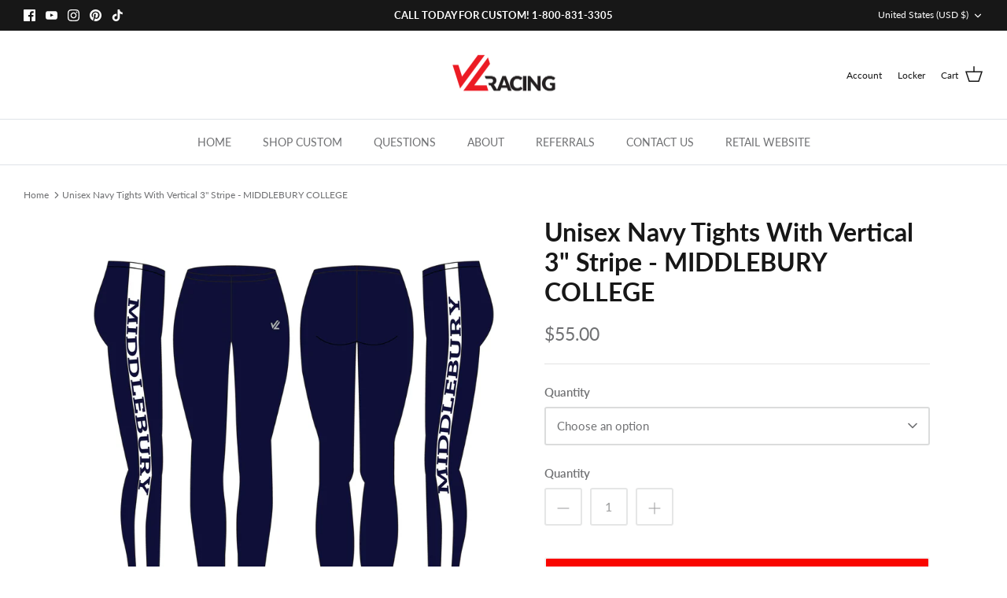

--- FILE ---
content_type: text/javascript; charset=utf-8
request_url: https://jlrowing.com/products/unisex-navy-tights-with-vertical-3-stripe-middlebury-college.js?currency=USD&country=US
body_size: 534
content:
{"id":4421528617030,"title":"Unisex Navy Tights With Vertical 3\" Stripe - MIDDLEBURY COLLEGE","handle":"unisex-navy-tights-with-vertical-3-stripe-middlebury-college","description":"\u003cmeta charset=\"utf-8\"\u003e\n\u003cp\u003e\u003cspan\u003eThese tights are made with a 4-way stretch fabric with high moisture-wicking features for a quick dry!\u003c\/span\u003e\u003c\/p\u003e","published_at":"2025-10-15T18:06:33-04:00","created_at":"2020-03-09T15:35:06-04:00","vendor":"Indiv-4948-14835-Middlebury College 2025 Holiday Store","type":"","tags":[],"price":5500,"price_min":5500,"price_max":5500,"available":true,"price_varies":false,"compare_at_price":null,"compare_at_price_min":0,"compare_at_price_max":0,"compare_at_price_varies":false,"variants":[{"id":31424831225926,"title":"2XS","option1":"2XS","option2":null,"option3":null,"sku":"JLUPA210-120043-2XS","requires_shipping":true,"taxable":true,"featured_image":null,"available":true,"name":"Unisex Navy Tights With Vertical 3\" Stripe - MIDDLEBURY COLLEGE - 2XS","public_title":"2XS","options":["2XS"],"price":5500,"weight":0,"compare_at_price":null,"inventory_management":null,"barcode":"","quantity_rule":{"min":1,"max":null,"increment":1},"quantity_price_breaks":[],"requires_selling_plan":false,"selling_plan_allocations":[]},{"id":31424831258694,"title":"XS","option1":"XS","option2":null,"option3":null,"sku":"JLUPA210-120043-XS","requires_shipping":true,"taxable":true,"featured_image":null,"available":true,"name":"Unisex Navy Tights With Vertical 3\" Stripe - MIDDLEBURY COLLEGE - XS","public_title":"XS","options":["XS"],"price":5500,"weight":0,"compare_at_price":null,"inventory_management":null,"barcode":"","quantity_rule":{"min":1,"max":null,"increment":1},"quantity_price_breaks":[],"requires_selling_plan":false,"selling_plan_allocations":[]},{"id":31424831291462,"title":"S","option1":"S","option2":null,"option3":null,"sku":"JLUPA210-120043-S","requires_shipping":true,"taxable":true,"featured_image":null,"available":true,"name":"Unisex Navy Tights With Vertical 3\" Stripe - MIDDLEBURY COLLEGE - S","public_title":"S","options":["S"],"price":5500,"weight":0,"compare_at_price":null,"inventory_management":null,"barcode":"","quantity_rule":{"min":1,"max":null,"increment":1},"quantity_price_breaks":[],"requires_selling_plan":false,"selling_plan_allocations":[]},{"id":31424831324230,"title":"M","option1":"M","option2":null,"option3":null,"sku":"JLUPA210-120043-M","requires_shipping":true,"taxable":true,"featured_image":null,"available":true,"name":"Unisex Navy Tights With Vertical 3\" Stripe - MIDDLEBURY COLLEGE - M","public_title":"M","options":["M"],"price":5500,"weight":0,"compare_at_price":null,"inventory_management":null,"barcode":"","quantity_rule":{"min":1,"max":null,"increment":1},"quantity_price_breaks":[],"requires_selling_plan":false,"selling_plan_allocations":[]},{"id":31424831356998,"title":"L","option1":"L","option2":null,"option3":null,"sku":"JLUPA210-120043-L","requires_shipping":true,"taxable":true,"featured_image":null,"available":true,"name":"Unisex Navy Tights With Vertical 3\" Stripe - MIDDLEBURY COLLEGE - L","public_title":"L","options":["L"],"price":5500,"weight":0,"compare_at_price":null,"inventory_management":null,"barcode":"","quantity_rule":{"min":1,"max":null,"increment":1},"quantity_price_breaks":[],"requires_selling_plan":false,"selling_plan_allocations":[]},{"id":31424831389766,"title":"XL","option1":"XL","option2":null,"option3":null,"sku":"JLUPA210-120043-XL","requires_shipping":true,"taxable":true,"featured_image":null,"available":true,"name":"Unisex Navy Tights With Vertical 3\" Stripe - MIDDLEBURY COLLEGE - XL","public_title":"XL","options":["XL"],"price":5500,"weight":0,"compare_at_price":null,"inventory_management":null,"barcode":"","quantity_rule":{"min":1,"max":null,"increment":1},"quantity_price_breaks":[],"requires_selling_plan":false,"selling_plan_allocations":[]},{"id":31424831422534,"title":"2XL","option1":"2XL","option2":null,"option3":null,"sku":"JLUPA210-120043-2XL","requires_shipping":true,"taxable":true,"featured_image":null,"available":true,"name":"Unisex Navy Tights With Vertical 3\" Stripe - MIDDLEBURY COLLEGE - 2XL","public_title":"2XL","options":["2XL"],"price":5500,"weight":0,"compare_at_price":null,"inventory_management":null,"barcode":"","quantity_rule":{"min":1,"max":null,"increment":1},"quantity_price_breaks":[],"requires_selling_plan":false,"selling_plan_allocations":[]},{"id":31424831455302,"title":"3XL","option1":"3XL","option2":null,"option3":null,"sku":"JLUPA210-120043-3XL","requires_shipping":true,"taxable":true,"featured_image":null,"available":true,"name":"Unisex Navy Tights With Vertical 3\" Stripe - MIDDLEBURY COLLEGE - 3XL","public_title":"3XL","options":["3XL"],"price":5500,"weight":0,"compare_at_price":null,"inventory_management":null,"barcode":"","quantity_rule":{"min":1,"max":null,"increment":1},"quantity_price_breaks":[],"requires_selling_plan":false,"selling_plan_allocations":[]}],"images":["\/\/cdn.shopify.com\/s\/files\/1\/0068\/1433\/5034\/products\/MIDDLEBURY-07.png?v=1583870401"],"featured_image":"\/\/cdn.shopify.com\/s\/files\/1\/0068\/1433\/5034\/products\/MIDDLEBURY-07.png?v=1583870401","options":[{"name":"Quantity","position":1,"values":["2XS","XS","S","M","L","XL","2XL","3XL"]}],"url":"\/products\/unisex-navy-tights-with-vertical-3-stripe-middlebury-college","media":[{"alt":null,"id":5906829017158,"position":1,"preview_image":{"aspect_ratio":1.0,"height":1801,"width":1801,"src":"https:\/\/cdn.shopify.com\/s\/files\/1\/0068\/1433\/5034\/products\/MIDDLEBURY-07.png?v=1583870401"},"aspect_ratio":1.0,"height":1801,"media_type":"image","src":"https:\/\/cdn.shopify.com\/s\/files\/1\/0068\/1433\/5034\/products\/MIDDLEBURY-07.png?v=1583870401","width":1801}],"requires_selling_plan":false,"selling_plan_groups":[]}

--- FILE ---
content_type: text/javascript
request_url: https://jlrowing.com/cdn/shop/t/12/compiled_assets/scripts.js?v=5116
body_size: 13029
content:
(function(){var __sections__={};(function(){for(var i=0,s=document.getElementById("sections-script").getAttribute("data-sections").split(",");i<s.length;i++)__sections__[s[i]]=!0})(),function(){if(!(!__sections__.locker&&!Shopify.designMode))try{let displayItems2=function(){var lockerTableArea=$("#locker-items-table");if(lockerTableArea)if(lockerTableArea.empty(),lockerData.length==0)$("locker-summary").empty(),lockerTableArea.append('<p class="quote">There are no items in your locker<br class="clear" /><a href="/pages/how-custom-works">Check out how custom works</a><br class="clear" />');else{var newTable=`<table style="width: 100%;"><thead><tr>
                        <th style="width: 100px"></th>
                        <th>Item</th>
                        <th style="width: 100px">Price</th>
                        <th style="width: 100px">Qty</th>
                        <th style="width: 100px">total</th>
                      </tr></thead><tbody>`;$.each(lockerData,function(index,value){newTable+=`<tr>
                        <td><a href="${value.url}" title="${value.title}" class="cart_image"><img src="${value.img}" alt="${value.title}" /></a></td>
                        <td style="vertical-align: middle;"><a href="${value.url}">${value.title}</a></td>
                        <td style="vertical-align: middle;"><span class="unit_price">${money2(value.price)}</span></td>
                        <td style="vertical-align: middle;"><input type="number" min="0" size="2" data-handle="${value.handle}" class="quantity" name="updates[]" id="request_updates_${value.id}" value="${value.quantity}" /></td>
                        <td style="vertical-align: middle;"><span class="unit_total">${money2(value.total)}</span></td>
                        <td style="vertical-align: middle;"><a href="#" data-handle="${value.handle}" title="Remove" class="remove"><span class="ss-icon">X</span></a></td>
                      </tr>`}),newTable+="</tbody></table>",lockerTableArea.append(newTable),$(".remove").click(function(e){e.preventDefault();var itemElement=$(this).closest("tr");disableItem2(itemElement);var removeHandle=$(this).data("handle"),removeIndex;$.each(lockerData,function(index,value){if(value.handle==removeHandle)return removeIndex=index,!1}),removeIndex!=null?(lockerData.splice(removeIndex,1),itemElement.remove(),saveItems2()):displayItems2()}),$(".quantity").change(function(){var itemElement=$(this).closest("tr");disableItem2(itemElement);var updateHandle=$(this).data("handle"),itemFound;$.each(lockerData,function(index,value){if(value.handle==updateHandle)return itemFound=value,!1}),itemFound!=null?(getPrice2(itemFound,itemElement,$(this).val()),enableItem2(itemElement)):displayItems2()}),updateTotal2()}},updateItem2=function(item,$ui_item,quantity,price){var new_total=quantity*price;item.quantity=quantity,item.price=price,item.total=new_total,$ui_item.find(".unit_price").text(money2(price)),$ui_item.find(".unit_total").text(money2(new_total)),saveItems2()},getPrice2=function(item,$ui_item,quantity){var use_price=0;return productAjaxRequest=$.ajax({url:item.url+".json",dataType:"json",beforeSend:function(){productAjaxRequest?.abort()},success:function(data){use_price=0;var lastQuantity=0,variant_min_quantity;$.each(data.product.variants,function(index,value){variant_min_quantity=parseInt(value.title.replace("+","")),variant_min_quantity<=parseInt(quantity)&&(use_price=parseFloat(value.price))}),updateItem2(item,$ui_item,quantity,use_price)}}),use_price},updateTotal2=function(){var total=0;$.each(lockerData,function(index,value){total+=value.total}),$("#subtotal").text(money2(total))},money2=function(price){return"$"+parseFloat(price,10).toFixed(2).replace(/(\d)(?=(\d{3})+\.)/g,"$1,").toString()},disableItem2=function($item){$item.fadeTo(100,.5),$item.find(":input").attr("disabled",!0)},enableItem2=function($item){$item.find(":input").attr("disabled",!1),$item.fadeTo(100,1)},saveItems2=function(){$.cookie("locker-data",JSON.stringify(lockerData),{path:"/"}),lockerData.length==0&&displayItems2(),updateTotal2()};var displayItems=displayItems2,updateItem=updateItem2,getPrice=getPrice2,updateTotal=updateTotal2,money=money2,disableItem=disableItem2,enableItem=enableItem2,saveItems=saveItems2,lockerData=[],productAjaxRequest=null;$(document).ready(function(){lockerData=$.cookie("locker-data"),lockerData==null?lockerData=[]:lockerData=$.parseJSON($.cookie("locker-data")),displayItems2(),$.urlParam=function(name){var results=new RegExp("[?&]"+name+"=([^]*)").exec(window.location.href);return results==null?null:results[1]||0},$.urlParam("contact_posted")!=null&&$.cookie("locker-data",null,{path:"/"}),$("#contact_form").submit(function(e){var itemsString="",total=0;$.each(lockerData,function(index,value){itemsString+=value.title+", "+money2(value.price)+", "+value.quantity+", "+money2(value.total)+`
`,total+=value.total}),itemsString+="Total: "+money2(total),$("#contactFormItems").val(itemsString);var primaryColorElement=$('select[name="primary_colors"]');if(primaryColorElement){var primary_color_string=primaryColorElement.val().join(", ");$("#primary_color_text").val(primary_color_string)}var secondaryColorElement=$('select[name="secondary_colors"]');if(secondaryColorElement){var secondary_color_string=secondaryColorElement.val().join(", ");$("#secondary_color_text").val(secondary_color_string)}});var getContrastYIQ,getPantoneColor,pantoneColor,pantoneColorTag,runnerAssociativeArray;runnerAssociativeArray=function(array){var key,results,size;size=0,results=[];for(key in array)array.hasOwnProperty(key)?array[key].custom==!0?($(".pms_select").append('<option value="'+array[key].name+'">'+array[key].custom_name+"</option>"),results.push(size++)):($(".pms_select").append('<option value="'+array[key].name+'"> PMS '+array[key].name+"</option>"),results.push(size++)):results.push(void 0);return results},runnerAssociativeArray(pantoneSwatches),getContrastYIQ=function($rgb){var rgb,yiq;return rgb=$rgb.split(","),yiq=(rgb[0]*299+rgb[1]*587+rgb[2]*114)/1e3,yiq>=128?"black":"white"},getPantoneColor=function(pantoneName){var b,g,r;return r=Math.ceil(pantoneSwatches[pantoneName].r*255),g=Math.ceil(pantoneSwatches[pantoneName].g*255),b=Math.ceil(pantoneSwatches[pantoneName].b*255),r+","+g+","+b},pantoneColor=function(numberPantone){return numberPantone.id?$('<span class="pantone-color-block" style="background-color: rgb('+getPantoneColor("p"+numberPantone.id)+');">&nbsp;</span><span class="pantone-color-name">'+numberPantone.text+"</span>"):numberPantone.text},pantoneColorTag=function(numberPantone){var $color;return numberPantone.id?($color=getPantoneColor("p"+numberPantone.id),$('<span class="pantone-color-block" style="background-color: rgb('+$color+');">&nbsp;</span><span class="pantone-color-name" style="color: '+getContrastYIQ($color)+'">'+numberPantone.text+"</span>")):numberPantone.text},$("select.pms_select").select2({theme:"default pallete",templateResult:pantoneColor,templateSelection:pantoneColorTag,maximumSelectionLength:1,width:"100%"})});var pantoneSwatches={pJLNAVYBLUE:{name:"JLNAVYBLUE",r:.054901960784314,g:.117647058823529,b:.141176470588235,custom:!0,custom_name:"JL NAVY BLUE"},pJLRED:{name:"JLRED",r:.705882352941177,g:.0627450980392157,b:.196078431372549,custom:!0,custom_name:"JL RED"},pJLFORESTGREEN:{name:"JLFORESTGREEN",r:0,g:.192156862745098,b:.0784313725490196,custom:!0,custom_name:"JL FOREST GREEN"},pJLKELLYGREEN:{name:"JLKELLYGREEN",r:0,g:.631372549019608,b:.345098039215686,custom:!0,custom_name:"JL KELLY GREEN"},pJLPENNRED:{name:"JLPENNRED",r:.694117647058824,g:.172549019607843,b:.207843137254902,custom:!0,custom_name:"JL PENN RED"},pJLORANGE:{name:"JLORANGE",r:.898039215686275,g:.152941176470588,b:.145098039215686,custom:!0,custom_name:"JL ORANGE"},pJLATHLETICGOLD:{name:"JLATHLETICGOLD",r:.992156862745098,g:.776470588235294,b:.0980392156862745,custom:!0,custom_name:"JL ATHLETIC GOLD"},pJLYELLOW:{name:"JLYELLOW",r:1,g:.835294117647059,b:0,custom:!0,custom_name:"JL YELLOW"},pJLTEAL:{name:"JLTEAL",r:0,g:.556862745098039,b:.450980392156863,custom:!0,custom_name:"JL TEAL"},pJLMETGOLD:{name:"JLMETGOLD",r:.980392156862745,g:.901960784313726,b:.549019607843137,custom:!0,custom_name:"JL MET GOLD"},"pJL\xA0REGALPURPLE":{name:"JL\xA0REGALPURPLE",r:.262745098039216,g:.180392156862745,b:.529411764705882,custom:!0,custom_name:"JL \xA0REGAL PURPLE"},pJLCOLUMBIABLUE:{name:"JLCOLUMBIABLUE",r:.376470588235294,g:.698039215686274,b:.83921568627451,custom:!0,custom_name:"JL COLUMBIA BLUE"},pJLBROWN:{name:"JLBROWN",r:.301960784313725,g:.113725490196078,b:0,custom:!0,custom_name:"JL BROWN"},pJLROYALBLUE:{name:"JLROYALBLUE",r:0,g:.364705882352941,b:.552941176470588,custom:!0,custom_name:"JL ROYAL BLUE"},pJLROYALBLUE:{name:"JLROYALBLUE",r:0,g:.364705882352941,b:.552941176470588,custom:!0,custom_name:"JL ROYAL BLUE"},pJLDOVE:{name:"JLDOVE",r:.835294117647059,g:.874509803921569,b:.87843137254902,custom:!0,custom_name:"JL DOVE"},pJLTURQUOISE:{name:"JLTURQUOISE",r:0,g:.517647058823529,b:.627450980392157,custom:!0,custom_name:"JL TURQUOISE"},pJLACADEMYBLUE:{name:"JLACADEMYBLUE",r:0,g:.474509803921569,b:.654901960784314,custom:!0,custom_name:"JL ACADEMY BLUE"},pJLMAROON:{name:"JLMAROON",r:.435294117647059,g:.0862745098039216,b:.129411764705882,custom:!0,custom_name:"JL MAROON"},pJLCAMBRIDGEBLUE:{name:"JLCAMBRIDGEBLUE",r:.698039215686274,g:.780392156862745,b:.67843137254902,custom:!0,custom_name:"JL CAMBRIDGE BLUE"},pJLPLATINUM:{name:"JLPLATINUM",r:.435294117647059,g:.529411764705882,b:.596078431372549,custom:!0,custom_name:"JL PLATINUM"},pJLCARBON:{name:"JLCARBON",r:.184313725490196,g:.203921568627451,b:.290196078431373,custom:!0,custom_name:"JL CARBON"},pJLBURGUNDY:{name:"JLBURGUNDY",r:.435294117647059,g:.0901960784313725,b:.172549019607843,custom:!0,custom_name:"JL BURGUNDY"},pJLFUSCHIA:{name:"JLFUSCHIA",r:.890196078431372,g:.0588235294117647,b:.466666666666667,custom:!0,custom_name:"JL FUSCHIA"},pJLLILAC:{name:"JLLILAC",r:.474509803921569,g:.447058823529412,b:.666666666666667,custom:!0,custom_name:"JL LILAC"},pJLBLACK:{name:"JLBLACK",r:0,g:.0392156862745098,b:.0509803921568627,custom:!0,custom_name:"JL BLACK"},pJLDEEPWINE:{name:"JLDEEPWINE",r:.270588235294118,g:.0823529411764706,b:.152941176470588,custom:!0,custom_name:"JL DEEP WINE"},pJLBUBBLEGUMPINK:{name:"JLBUBBLEGUMPINK",r:.933333333333333,g:.568627450980392,b:.690196078431373,custom:!0,custom_name:"JL BUBBLEGUM PINK"},pJLTRUEORANGE:{name:"JLTRUEORANGE",r:.913725490196078,g:.309803921568627,b:.164705882352941,custom:!0,custom_name:"JL TRUE ORANGE"},pJLTEXASORANGE:{name:"JLTEXASORANGE",r:.537254901960784,g:.231372549019608,b:.117647058823529,custom:!0,custom_name:"JL TEXAS ORANGE"},pJLNEWLEANDERPINK:{name:"JLNEWLEANDERPINK",r:.905882352941176,g:.474509803921569,b:.470588235294118,custom:!0,custom_name:"JL NEW LEANDER PINK"},pJLSPRUCE:{name:"JLSPRUCE",r:0,g:.372549019607843,b:.317647058823529,custom:!0,custom_name:"JL SPRUCE"},pJLFLAWLESSRED:{name:"JLFLAWLESSRED",r:.650980392156863,g:.0470588235294118,b:.137254901960784,custom:!0,custom_name:"JL FLAWLESS RED"},p100:{name:"100",r:.956862745098039,g:.929411764705882,b:.486274509803922},p101:{name:"101",r:.956862745098039,g:.929411764705882,b:.27843137254902},p102:{name:"102",r:.976470588235294,g:.909803921568627,b:.0784313725490196},p103:{name:"103",r:.776470588235294,g:.67843137254902,b:.0588235294117647},p104:{name:"104",r:.67843137254902,g:.607843137254902,b:.0470588235294118},p105:{name:"105",r:.509803921568627,g:.458823529411765,b:.0588235294117647},p106:{name:"106",r:.968627450980392,g:.909803921568627,b:.349019607843137},p107:{name:"107",r:.976470588235294,g:.898039215686275,b:.149019607843137},p108:{name:"108",r:.976470588235294,g:.866666666666667,b:.0862745098039216},p109:{name:"109",r:.976470588235294,g:.83921568627451,b:.0862745098039216},p110:{name:"110",r:.847058823529412,g:.709803921568627,b:.0666666666666667},p111:{name:"111",r:.666666666666667,g:.576470588235294,b:.0392156862745098},p112:{name:"112",r:.6,g:.517647058823529,b:.0392156862745098},p113:{name:"113",r:.976470588235294,g:.898039215686275,b:.356862745098039},p114:{name:"114",r:.976470588235294,g:.886274509803922,b:.298039215686275},p115:{name:"115",r:.976470588235294,g:.87843137254902,b:.298039215686275},p116:{name:"116",r:.988235294117647,g:.819607843137255,b:.0862745098039216},"p116 2X":{name:"116 2X",r:.968627450980392,g:.709803921568627,b:.0470588235294118},p117:{name:"117",r:.776470588235294,g:.627450980392157,b:.0470588235294118},p118:{name:"118",r:.666666666666667,g:.556862745098039,b:.0392156862745098},p119:{name:"119",r:.537254901960784,g:.466666666666667,b:.0980392156862745},p120:{name:"120",r:.976470588235294,g:.886274509803922,b:.498039215686275},p1205:{name:"1205",r:.968627450980392,g:.909803921568627,b:.666666666666667},p121:{name:"121",r:.976470588235294,g:.87843137254902,b:.43921568627451},p1215:{name:"1215",r:.976470588235294,g:.87843137254902,b:.549019607843137},p122:{name:"122",r:.988235294117647,g:.847058823529412,b:.337254901960784},p1225:{name:"1225",r:1,g:.8,b:.286274509803922},p123:{name:"123",r:1,g:.776470588235294,b:.117647058823529},p1235:{name:"1235",r:.988235294117647,g:.709803921568627,b:.0784313725490196},p124:{name:"124",r:.87843137254902,g:.666666666666667,b:.0588235294117647},p1245:{name:"1245",r:.749019607843137,g:.568627450980392,b:.0470588235294118},p125:{name:"125",r:.709803921568627,g:.549019607843137,b:.0392156862745098},p1255:{name:"1255",r:.63921568627451,g:.498039215686275,b:.0784313725490196},p126:{name:"126",r:.63921568627451,g:.509803921568627,b:.0196078431372549},p1265:{name:"1265",r:.486274509803922,g:.388235294117647,b:.0862745098039216},p127:{name:"127",r:.956862745098039,g:.886274509803922,b:.529411764705882},p128:{name:"128",r:.956862745098039,g:.858823529411765,b:.376470588235294},p129:{name:"129",r:.949019607843137,g:.819607843137255,b:.23921568627451},p130:{name:"130",r:.917647058823529,g:.686274509803922,b:.0588235294117647},"p130 2X":{name:"130 2X",r:.886274509803922,g:.568627450980392,b:0},p131:{name:"131",r:.776470588235294,g:.576470588235294,b:.0392156862745098},p132:{name:"132",r:.619607843137255,g:.486274509803922,b:.0392156862745098},p133:{name:"133",r:.43921568627451,g:.356862745098039,b:.0392156862745098},p134:{name:"134",r:1,g:.847058823529412,b:.498039215686275},p1345:{name:"1345",r:1,g:.83921568627451,b:.568627450980392},p135:{name:"135",r:.988235294117647,g:.788235294117647,b:.388235294117647},p1355:{name:"1355",r:.988235294117647,g:.807843137254902,b:.529411764705882},p136:{name:"136",r:.988235294117647,g:.749019607843137,b:.286274509803922},p1365:{name:"1365",r:.988235294117647,g:.729411764705882,b:.368627450980392},p137:{name:"137",r:.988235294117647,g:.63921568627451,b:.0666666666666667},p1375:{name:"1375",r:.976470588235294,g:.607843137254902,b:.0470588235294118},p138:{name:"138",r:.847058823529412,g:.549019607843137,b:.00784313725490196},p1385:{name:"1385",r:.8,g:.47843137254902,b:.00784313725490196},p139:{name:"139",r:.686274509803922,g:.458823529411765,b:.0196078431372549},p1395:{name:"1395",r:.6,g:.376470588235294,b:.0274509803921569},p140:{name:"140",r:.47843137254902,g:.356862745098039,b:.0666666666666667},p1405:{name:"1405",r:.419607843137255,g:.27843137254902,b:.0784313725490196},p141:{name:"141",r:.949019607843137,g:.807843137254902,b:.407843137254902},p142:{name:"142",r:.949019607843137,g:.749019607843137,b:.286274509803922},p143:{name:"143",r:.937254901960784,g:.698039215686274,b:.176470588235294},p144:{name:"144",r:.886274509803922,g:.549019607843137,b:.0196078431372549},p145:{name:"145",r:.776470588235294,g:.498039215686275,b:.0274509803921569},p146:{name:"146",r:.619607843137255,g:.419607843137255,b:.0196078431372549},p147:{name:"147",r:.447058823529412,g:.368627450980392,b:.149019607843137},p148:{name:"148",r:1,g:.83921568627451,b:.607843137254902},p1485:{name:"1485",r:1,g:.717647058823529,b:.466666666666667},p149:{name:"149",r:.988235294117647,g:.8,b:.576470588235294},p1495:{name:"1495",r:1,g:.6,b:.247058823529412},p150:{name:"150",r:.988235294117647,g:.67843137254902,b:.337254901960784},p1505:{name:"1505",r:.956862745098039,g:.486274509803922,b:0},p151:{name:"151",r:.968627450980392,g:.498039215686275,b:0},p152:{name:"152",r:.866666666666667,g:.458823529411765,b:0},p1525:{name:"1525",r:.709803921568627,g:.329411764705882,b:0},p153:{name:"153",r:.737254901960784,g:.427450980392157,b:.0392156862745098},p1535:{name:"1535",r:.549019607843137,g:.266666666666667,b:0},p154:{name:"154",r:.6,g:.349019607843137,b:.0196078431372549},p1545:{name:"1545",r:.27843137254902,g:.133333333333333,b:0},p155:{name:"155",r:.956862745098039,g:.858823529411765,b:.666666666666667},p1555:{name:"1555",r:.976470588235294,g:.749019607843137,b:.619607843137255},p156:{name:"156",r:.949019607843137,g:.776470588235294,b:.549019607843137},p1565:{name:"1565",r:.988235294117647,g:.647058823529412,b:.466666666666667},p157:{name:"157",r:.929411764705882,g:.627450980392157,b:.309803921568627},p1575:{name:"1575",r:.988235294117647,g:.529411764705882,b:.266666666666667},p158:{name:"158",r:.909803921568627,g:.458823529411765,b:.0666666666666667},p1585:{name:"1585",r:.976470588235294,g:.419607843137255,b:.0274509803921569},p159:{name:"159",r:.776470588235294,g:.376470588235294,b:.0196078431372549},p1595:{name:"1595",r:.819607843137255,g:.356862745098039,b:.0196078431372549},p160:{name:"160",r:.619607843137255,g:.329411764705882,b:.0392156862745098},p1605:{name:"1605",r:.627450980392157,g:.309803921568627,b:.0666666666666667},p161:{name:"161",r:.388235294117647,g:.227450980392157,b:.0666666666666667},p1615:{name:"1615",r:.517647058823529,g:.247058823529412,b:.0588235294117647},p162:{name:"162",r:.976470588235294,g:.776470588235294,b:.666666666666667},p1625:{name:"1625",r:.976470588235294,g:.647058823529412,b:.549019607843137},p163:{name:"163",r:.988235294117647,g:.619607843137255,b:.43921568627451},p1635:{name:"1635",r:.976470588235294,g:.556862745098039,b:.427450980392157},p164:{name:"164",r:.988235294117647,g:.498039215686275,b:.247058823529412},p1645:{name:"1645",r:.976470588235294,g:.447058823529412,b:.258823529411765},p165:{name:"165",r:.976470588235294,g:.388235294117647,b:.00784313725490196},"p165 2X":{name:"165 2X",r:.917647058823529,g:.309803921568627,b:0},p1655:{name:"1655",r:.976470588235294,g:.337254901960784,b:.00784313725490196},p166:{name:"166",r:.866666666666667,g:.349019607843137,b:0},p1665:{name:"1665",r:.866666666666667,g:.309803921568627,b:.0196078431372549},p167:{name:"167",r:.737254901960784,g:.309803921568627,b:.0274509803921569},p1675:{name:"1675",r:.647058823529412,g:.247058823529412,b:.0588235294117647},p168:{name:"168",r:.427450980392157,g:.188235294117647,b:.0666666666666667},p1685:{name:"1685",r:.517647058823529,g:.207843137254902,b:.0666666666666667},p169:{name:"169",r:.976470588235294,g:.729411764705882,b:.666666666666667},p170:{name:"170",r:.976470588235294,g:.537254901960784,b:.447058823529412},p171:{name:"171",r:.976470588235294,g:.376470588235294,b:.227450980392157},p172:{name:"172",r:.968627450980392,g:.286274509803922,b:.00784313725490196},p173:{name:"173",r:.819607843137255,g:.266666666666667,b:.0784313725490196},p174:{name:"174",r:.576470588235294,g:.2,b:.0666666666666667},p175:{name:"175",r:.427450980392157,g:.2,b:.129411764705882},p176:{name:"176",r:.976470588235294,g:.686274509803922,b:.67843137254902},p1765:{name:"1765",r:.976470588235294,g:.619607843137255,b:.63921568627451},p1767:{name:"1767",r:.976470588235294,g:.698039215686274,b:.717647058823529},p177:{name:"177",r:.976470588235294,g:.509803921568627,b:.498039215686275},p1775:{name:"1775",r:.976470588235294,g:.517647058823529,b:.556862745098039},p1777:{name:"1777",r:.988235294117647,g:.4,b:.458823529411765},p178:{name:"178",r:.976470588235294,g:.368627450980392,b:.349019607843137},p1785:{name:"1785",r:.988235294117647,g:.309803921568627,b:.349019607843137},p1787:{name:"1787",r:.956862745098039,g:.247058823529412,b:.309803921568627},p1788:{name:"1788",r:.937254901960784,g:.168627450980392,b:.176470588235294},"p1788 2X":{name:"1788 2X",r:.83921568627451,g:.129411764705882,b:0},p179:{name:"179",r:.886274509803922,g:.23921568627451,b:.156862745098039},p1795:{name:"1795",r:.83921568627451,g:.156862745098039,b:.156862745098039},p1797:{name:"1797",r:.8,g:.176470588235294,b:.188235294117647},p180:{name:"180",r:.756862745098039,g:.219607843137255,b:.156862745098039},p1805:{name:"1805",r:.686274509803922,g:.149019607843137,b:.149019607843137},p1807:{name:"1807",r:.627450980392157,g:.188235294117647,b:.2},p181:{name:"181",r:.486274509803922,g:.176470588235294,b:.137254901960784},p1810:{name:"1810",r:.486274509803922,g:.129411764705882,b:.117647058823529},p1817:{name:"1817",r:.356862745098039,g:.176470588235294,b:.156862745098039},p182:{name:"182",r:.976470588235294,g:.749019607843137,b:.756862745098039},p183:{name:"183",r:.988235294117647,g:.549019607843137,b:.6},p184:{name:"184",r:.988235294117647,g:.368627450980392,b:.447058823529412},p185:{name:"185",r:.909803921568627,g:.0666666666666667,b:.176470588235294},"p185 2X":{name:"185 2X",r:.819607843137255,g:.0862745098039216,b:0},p186:{name:"186",r:.807843137254902,g:.0666666666666667,b:.149019607843137},p187:{name:"187",r:.686274509803922,g:.117647058823529,b:.176470588235294},p188:{name:"188",r:.486274509803922,g:.129411764705882,b:.156862745098039},p189:{name:"189",r:1,g:.63921568627451,b:.698039215686274},p1895:{name:"1895",r:.988235294117647,g:.749019607843137,b:.788235294117647},p190:{name:"190",r:.988235294117647,g:.458823529411765,b:.556862745098039},p1905:{name:"1905",r:.988235294117647,g:.607843137254902,b:.698039215686274},p191:{name:"191",r:.956862745098039,g:.27843137254902,b:.419607843137255},p1915:{name:"1915",r:.956862745098039,g:.329411764705882,b:.486274509803922},p192:{name:"192",r:.898039215686275,g:.0196078431372549,b:.227450980392157},p1925:{name:"1925",r:.87843137254902,g:.0274509803921569,b:.27843137254902},p193:{name:"193",r:.768627450980392,g:0,b:.262745098039216},p1935:{name:"1935",r:.756862745098039,g:.0196078431372549,b:.219607843137255},p194:{name:"194",r:.6,g:.129411764705882,b:.207843137254902},p1945:{name:"1945",r:.658823529411765,g:.0470588235294118,b:.207843137254902},p1955:{name:"1955",r:.576470588235294,g:.0862745098039216,b:.219607843137255},p196:{name:"196",r:.980392156862745,g:.835294117647059,b:.882352941176471},p197:{name:"197",r:.964705882352941,g:.647058823529412,b:.745098039215686},p198:{name:"198",r:.937254901960784,g:.356862745098039,b:.517647058823529},p199:{name:"199",r:.627450980392157,g:.152941176470588,b:.294117647058824},p200:{name:"200",r:.768627450980392,g:.117647058823529,b:.227450980392157},p201:{name:"201",r:.63921568627451,g:.149019607843137,b:.219607843137255},p202:{name:"202",r:.549019607843137,g:.149019607843137,b:.2},p203:{name:"203",r:.949019607843137,g:.686274509803922,b:.756862745098039},p204:{name:"204",r:.929411764705882,g:.47843137254902,b:.619607843137255},p205:{name:"205",r:.898039215686275,g:.298039215686275,b:.486274509803922},p206:{name:"206",r:.827450980392157,g:.0196078431372549,b:.27843137254902},p207:{name:"207",r:.752941176470588,g:0,b:.305882352941176},p208:{name:"208",r:.556862745098039,g:.137254901960784,b:.266666666666667},p209:{name:"209",r:.458823529411765,g:.149019607843137,b:.23921568627451},p210:{name:"210",r:1,g:.627450980392157,b:.749019607843137},p211:{name:"211",r:1,g:.466666666666667,b:.658823529411765},p212:{name:"212",r:.976470588235294,g:.309803921568627,b:.556862745098039},p213:{name:"213",r:.917647058823529,g:.0588235294117647,b:.419607843137255},p214:{name:"214",r:.8,g:.00784313725490196,b:.337254901960784},p215:{name:"215",r:.647058823529412,g:.0196078431372549,b:.266666666666667},p216:{name:"216",r:.486274509803922,g:.117647058823529,b:.247058823529412},p217:{name:"217",r:.956862745098039,g:.749019607843137,b:.819607843137255},p218:{name:"218",r:.929411764705882,g:.447058823529412,b:.666666666666667},p219:{name:"219",r:.886274509803922,g:.156862745098039,b:.509803921568627},p220:{name:"220",r:.666666666666667,g:0,b:.309803921568627},p221:{name:"221",r:.576470588235294,g:0,b:.258823529411765},p222:{name:"222",r:.43921568627451,g:.0980392156862745,b:.23921568627451},p223:{name:"223",r:.976470588235294,g:.576470588235294,b:.768627450980392},p224:{name:"224",r:.956862745098039,g:.419607843137255,b:.686274509803922},p225:{name:"225",r:.929411764705882,g:.156862745098039,b:.576470588235294},p226:{name:"226",r:.83921568627451,g:.00784313725490196,b:.43921568627451},p227:{name:"227",r:.67843137254902,g:0,b:.356862745098039},p228:{name:"228",r:.549019607843137,g:0,b:.298039215686275},p229:{name:"229",r:.427450980392157,g:.129411764705882,b:.247058823529412},p230:{name:"230",r:1,g:.627450980392157,b:.8},p231:{name:"231",r:.988235294117647,g:.43921568627451,b:.729411764705882},p232:{name:"232",r:.956862745098039,g:.247058823529412,b:.647058823529412},p233:{name:"233",r:.807843137254902,g:0,b:.486274509803922},p234:{name:"234",r:.666666666666667,g:0,b:.4},p235:{name:"235",r:.556862745098039,g:.0196078431372549,b:.329411764705882},p236:{name:"236",r:.976470588235294,g:.686274509803922,b:.827450980392157},p2365:{name:"2365",r:.968627450980392,g:.768627450980392,b:.847058823529412},p237:{name:"237",r:.956862745098039,g:.517647058823529,b:.768627450980392},p2375:{name:"2375",r:.917647058823529,g:.419607843137255,b:.749019607843137},p238:{name:"238",r:.929411764705882,g:.309803921568627,b:.686274509803922},p2385:{name:"2385",r:.858823529411765,g:.156862745098039,b:.647058823529412},p239:{name:"239",r:.87843137254902,g:.129411764705882,b:.619607843137255},p2395:{name:"2395",r:.768627450980392,g:0,b:.549019607843137},p240:{name:"240",r:.768627450980392,g:.0588235294117647,b:.537254901960784},p2405:{name:"2405",r:.658823529411765,g:0,b:.47843137254902},p241:{name:"241",r:.67843137254902,g:0,b:.458823529411765},p2415:{name:"2415",r:.607843137254902,g:0,b:.43921568627451},p242:{name:"242",r:.486274509803922,g:.109803921568627,b:.317647058823529},p2425:{name:"2425",r:.529411764705882,g:0,b:.356862745098039},p243:{name:"243",r:.949019607843137,g:.729411764705882,b:.847058823529412},p244:{name:"244",r:.929411764705882,g:.627450980392157,b:.827450980392157},p245:{name:"245",r:.909803921568627,g:.498039215686275,b:.788235294117647},p246:{name:"246",r:.8,g:0,b:.627450980392157},p247:{name:"247",r:.717647058823529,g:0,b:.556862745098039},p248:{name:"248",r:.63921568627451,g:.0196078431372549,b:.498039215686275},p249:{name:"249",r:.498039215686275,g:.156862745098039,b:.376470588235294},p250:{name:"250",r:.929411764705882,g:.768627450980392,b:.866666666666667},p251:{name:"251",r:.886274509803922,g:.619607843137255,b:.83921568627451},p252:{name:"252",r:.827450980392157,g:.419607843137255,b:.776470588235294},p253:{name:"253",r:.686274509803922,g:.137254901960784,b:.647058823529412},p254:{name:"254",r:.627450980392157,g:.176470588235294,b:.588235294117647},p255:{name:"255",r:.466666666666667,g:.176470588235294,b:.419607843137255},p256:{name:"256",r:.898039215686275,g:.768627450980392,b:.83921568627451},p2562:{name:"2562",r:.847058823529412,g:.658823529411765,b:.847058823529412},p2563:{name:"2563",r:.819607843137255,g:.627450980392157,b:.8},p2567:{name:"2567",r:.749019607843137,g:.576470588235294,b:.8},p257:{name:"257",r:.827450980392157,g:.647058823529412,b:.788235294117647},p2572:{name:"2572",r:.776470588235294,g:.529411764705882,b:.819607843137255},p2573:{name:"2573",r:.729411764705882,g:.486274509803922,b:.737254901960784},p2577:{name:"2577",r:.666666666666667,g:.447058823529412,b:.749019607843137},p258:{name:"258",r:.607843137254902,g:.309803921568627,b:.588235294117647},p2582:{name:"2582",r:.666666666666667,g:.27843137254902,b:.729411764705882},p2583:{name:"2583",r:.619607843137255,g:.309803921568627,b:.647058823529412},p2587:{name:"2587",r:.556862745098039,g:.27843137254902,b:.67843137254902},p259:{name:"259",r:.447058823529412,g:.0862745098039216,b:.419607843137255},p2592:{name:"2592",r:.576470588235294,g:.0588235294117647,b:.647058823529412},p2593:{name:"2593",r:.529411764705882,g:.168627450980392,b:.576470588235294},p2597:{name:"2597",r:.4,g:0,b:.549019607843137},p260:{name:"260",r:.407843137254902,g:.117647058823529,b:.356862745098039},p2602:{name:"2602",r:.509803921568627,g:.0470588235294118,b:.556862745098039},p2603:{name:"2603",r:.43921568627451,g:.0784313725490196,b:.47843137254902},p2607:{name:"2607",r:.356862745098039,g:.00784313725490196,b:.47843137254902},p261:{name:"261",r:.368627450980392,g:.129411764705882,b:.329411764705882},p2612:{name:"2612",r:.43921568627451,g:.117647058823529,b:.447058823529412},p2613:{name:"2613",r:.4,g:.0666666666666667,b:.427450980392157},p2617:{name:"2617",r:.337254901960784,g:.0470588235294118,b:.43921568627451},p262:{name:"262",r:.329411764705882,g:.137254901960784,b:.266666666666667},p2622:{name:"2622",r:.376470588235294,g:.176470588235294,b:.349019607843137},p2623:{name:"2623",r:.356862745098039,g:.0980392156862745,b:.368627450980392},p2627:{name:"2627",r:.298039215686275,g:.0784313725490196,b:.368627450980392},p263:{name:"263",r:.87843137254902,g:.807843137254902,b:.87843137254902},p2635:{name:"2635",r:.788235294117647,g:.67843137254902,b:.847058823529412},p264:{name:"264",r:.776470588235294,g:.666666666666667,b:.858823529411765},p2645:{name:"2645",r:.709803921568627,g:.568627450980392,b:.819607843137255},p265:{name:"265",r:.588235294117647,g:.388235294117647,b:.768627450980392},p2655:{name:"2655",r:.607843137254902,g:.427450980392157,b:.776470588235294},p266:{name:"266",r:.427450980392157,g:.156862745098039,b:.666666666666667},p2665:{name:"2665",r:.537254901960784,g:.309803921568627,b:.749019607843137},p267:{name:"267",r:.349019607843137,g:.0666666666666667,b:.556862745098039},p268:{name:"268",r:.309803921568627,g:.129411764705882,b:.43921568627451},p2685:{name:"2685",r:.337254901960784,g:0,b:.549019607843137},p269:{name:"269",r:.266666666666667,g:.137254901960784,b:.349019607843137},p2695:{name:"2695",r:.266666666666667,g:.137254901960784,b:.368627450980392},p270:{name:"270",r:.729411764705882,g:.686274509803922,b:.827450980392157},p2705:{name:"2705",r:.67843137254902,g:.619607843137255,b:.827450980392157},p2706:{name:"2706",r:.819607843137255,g:.807843137254902,b:.866666666666667},p2707:{name:"2707",r:.749019607843137,g:.819607843137255,b:.898039215686275},p2708:{name:"2708",r:.686274509803922,g:.737254901960784,b:.858823529411765},p271:{name:"271",r:.619607843137255,g:.568627450980392,b:.776470588235294},p2715:{name:"2715",r:.576470588235294,g:.47843137254902,b:.8},p2716:{name:"2716",r:.647058823529412,g:.627450980392157,b:.83921568627451},p2717:{name:"2717",r:.647058823529412,g:.729411764705882,b:.87843137254902},p2718:{name:"2718",r:.356862745098039,g:.466666666666667,b:.8},p272:{name:"272",r:.537254901960784,g:.466666666666667,b:.729411764705882},p2725:{name:"2725",r:.447058823529412,g:.317647058823529,b:.737254901960784},p2726:{name:"2726",r:.4,g:.337254901960784,b:.737254901960784},p2727:{name:"2727",r:.368627450980392,g:.407843137254902,b:.768627450980392},p2728:{name:"2728",r:.188235294117647,g:.266666666666667,b:.709803921568627},p273:{name:"273",r:.219607843137255,g:.0980392156862745,b:.47843137254902},p2735:{name:"2735",r:.309803921568627,g:0,b:.576470588235294},p2736:{name:"2736",r:.286274509803922,g:.188235294117647,b:.67843137254902},p2738:{name:"2738",r:.176470588235294,g:0,b:.556862745098039},p274:{name:"274",r:.168627450980392,g:.0666666666666667,b:.4},p2745:{name:"2745",r:.247058823529412,g:0,b:.466666666666667},p2746:{name:"2746",r:.247058823529412,g:.156862745098039,b:.576470588235294},p2747:{name:"2747",r:.109803921568627,g:.0784313725490196,b:.419607843137255},p2748:{name:"2748",r:.117647058823529,g:.109803921568627,b:.466666666666667},p275:{name:"275",r:.149019607843137,g:.0588235294117647,b:.329411764705882},p2755:{name:"2755",r:.207843137254902,g:0,b:.427450980392157},p2756:{name:"2756",r:.2,g:.156862745098039,b:.458823529411765},p2757:{name:"2757",r:.0784313725490196,g:.0862745098039216,b:.329411764705882},p2758:{name:"2758",r:.0980392156862745,g:.129411764705882,b:.407843137254902},p276:{name:"276",r:.168627450980392,g:.129411764705882,b:.27843137254902},p2765:{name:"2765",r:.168627450980392,g:.0470588235294118,b:.337254901960784},p2766:{name:"2766",r:.168627450980392,g:.149019607843137,b:.356862745098039},p2767:{name:"2767",r:.0784313725490196,g:.129411764705882,b:.23921568627451},p2768:{name:"2768",r:.0666666666666667,g:.129411764705882,b:.317647058823529},p277:{name:"277",r:.709803921568627,g:.819607843137255,b:.909803921568627},p278:{name:"278",r:.6,g:.729411764705882,b:.866666666666667},p279:{name:"279",r:.4,g:.537254901960784,b:.8},p280:{name:"280",r:0,g:.168627450980392,b:.498039215686275},p281:{name:"281",r:0,g:.156862745098039,b:.407843137254902},p282:{name:"282",r:0,g:.149019607843137,b:.329411764705882},p283:{name:"283",r:.607843137254902,g:.768627450980392,b:.886274509803922},p284:{name:"284",r:.458823529411765,g:.666666666666667,b:.858823529411765},p285:{name:"285",r:.227450980392157,g:.458823529411765,b:.768627450980392},p286:{name:"286",r:0,g:.219607843137255,b:.658823529411765},p287:{name:"287",r:0,g:.219607843137255,b:.576470588235294},p288:{name:"288",r:0,g:.2,b:.498039215686275},p289:{name:"289",r:0,g:.149019607843137,b:.286274509803922},p290:{name:"290",r:.768627450980392,g:.847058823529412,b:.886274509803922},p2905:{name:"2905",r:.576470588235294,g:.776470588235294,b:.87843137254902},p291:{name:"291",r:.658823529411765,g:.807843137254902,b:.886274509803922},p2915:{name:"2915",r:.376470588235294,g:.686274509803922,b:.866666666666667},p292:{name:"292",r:.458823529411765,g:.698039215686274,b:.866666666666667},p2925:{name:"2925",r:0,g:.556862745098039,b:.83921568627451},p293:{name:"293",r:0,g:.317647058823529,b:.729411764705882},p2935:{name:"2935",r:0,g:.356862745098039,b:.749019607843137},p294:{name:"294",r:0,g:.247058823529412,b:.529411764705882},p2945:{name:"2945",r:0,g:.329411764705882,b:.627450980392157},p295:{name:"295",r:0,g:.219607843137255,b:.419607843137255},p2955:{name:"2955",r:0,g:.23921568627451,b:.419607843137255},p296:{name:"296",r:0,g:.176470588235294,b:.27843137254902},p2965:{name:"2965",r:0,g:.2,b:.298039215686275},p297:{name:"297",r:.509803921568627,g:.776470588235294,b:.886274509803922},p2975:{name:"2975",r:.729411764705882,g:.87843137254902,b:.886274509803922},p298:{name:"298",r:.317647058823529,g:.709803921568627,b:.87843137254902},p2985:{name:"2985",r:.317647058823529,g:.749019607843137,b:.886274509803922},p299:{name:"299",r:0,g:.63921568627451,b:.866666666666667},p2995:{name:"2995",r:0,g:.647058823529412,b:.858823529411765},p300:{name:"300",r:0,g:.447058823529412,b:.776470588235294},p3005:{name:"3005",r:0,g:.517647058823529,b:.788235294117647},p301:{name:"301",r:0,g:.356862745098039,b:.6},p3015:{name:"3015",r:0,g:.43921568627451,b:.619607843137255},p302:{name:"302",r:0,g:.309803921568627,b:.427450980392157},p3025:{name:"3025",r:0,g:.329411764705882,b:.419607843137255},p303:{name:"303",r:0,g:.247058823529412,b:.329411764705882},p3035:{name:"3035",r:0,g:.266666666666667,b:.329411764705882},p304:{name:"304",r:.647058823529412,g:.866666666666667,b:.886274509803922},p305:{name:"305",r:.43921568627451,g:.807843137254902,b:.886274509803922},p306:{name:"306",r:0,g:.737254901960784,b:.886274509803922},"p306 2X":{name:"306 2X",r:0,g:.63921568627451,b:.819607843137255},p307:{name:"307",r:0,g:.47843137254902,b:.647058823529412},p308:{name:"308",r:0,g:.376470588235294,b:.486274509803922},p309:{name:"309",r:0,g:.247058823529412,b:.286274509803922},p310:{name:"310",r:.447058823529412,g:.819607843137255,b:.866666666666667},p3105:{name:"3105",r:.498039215686275,g:.83921568627451,b:.858823529411765},p311:{name:"311",r:.156862745098039,g:.768627450980392,b:.847058823529412},p3115:{name:"3115",r:.176470588235294,g:.776470588235294,b:.83921568627451},p312:{name:"312",r:0,g:.67843137254902,b:.776470588235294},p3125:{name:"3125",r:0,g:.717647058823529,b:.776470588235294},p313:{name:"313",r:0,g:.6,b:.709803921568627},p3135:{name:"3135",r:0,g:.607843137254902,b:.666666666666667},p314:{name:"314",r:0,g:.509803921568627,b:.607843137254902},p3145:{name:"3145",r:0,g:.517647058823529,b:.556862745098039},p315:{name:"315",r:0,g:.419607843137255,b:.466666666666667},p3155:{name:"3155",r:0,g:.427450980392157,b:.458823529411765},p316:{name:"316",r:0,g:.286274509803922,b:.309803921568627},p3165:{name:"3165",r:0,g:.337254901960784,b:.356862745098039},p317:{name:"317",r:.788235294117647,g:.909803921568627,b:.866666666666667},p318:{name:"318",r:.576470588235294,g:.866666666666667,b:.858823529411765},p319:{name:"319",r:.298039215686275,g:.807843137254902,b:.819607843137255},p320:{name:"320",r:0,g:.619607843137255,b:.627450980392157},"p320 2X":{name:"320 2X",r:0,g:.498039215686275,b:.509803921568627},p321:{name:"321",r:0,g:.529411764705882,b:.537254901960784},p322:{name:"322",r:0,g:.447058823529412,b:.447058823529412},p323:{name:"323",r:0,g:.4,b:.388235294117647},p324:{name:"324",r:.666666666666667,g:.866666666666667,b:.83921568627451},p3242:{name:"3242",r:.529411764705882,g:.866666666666667,b:.819607843137255},p3245:{name:"3245",r:.549019607843137,g:.87843137254902,b:.819607843137255},p3248:{name:"3248",r:.47843137254902,g:.827450980392157,b:.756862745098039},p325:{name:"325",r:.337254901960784,g:.788235294117647,b:.756862745098039},p3252:{name:"3252",r:.337254901960784,g:.83921568627451,b:.788235294117647},p3255:{name:"3255",r:.27843137254902,g:.83921568627451,b:.756862745098039},p3258:{name:"3258",r:.207843137254902,g:.768627450980392,b:.686274509803922},p326:{name:"326",r:0,g:.698039215686274,b:.666666666666667},p3262:{name:"3262",r:0,g:.756862745098039,b:.709803921568627},p3265:{name:"3265",r:0,g:.776470588235294,b:.698039215686274},p3268:{name:"3268",r:0,g:.686274509803922,b:.6},p327:{name:"327",r:0,g:.549019607843137,b:.509803921568627},"p327 2X":{name:"327 2X",r:0,g:.537254901960784,b:.466666666666667},p3272:{name:"3272",r:0,g:.666666666666667,b:.619607843137255},p3275:{name:"3275",r:0,g:.698039215686274,b:.627450980392157},p3278:{name:"3278",r:0,g:.607843137254902,b:.517647058823529},p328:{name:"328",r:0,g:.466666666666667,b:.43921568627451},p3282:{name:"3282",r:0,g:.549019607843137,b:.509803921568627},p3285:{name:"3285",r:0,g:.6,b:.529411764705882},p3288:{name:"3288",r:0,g:.509803921568627,b:.43921568627451},p329:{name:"329",r:0,g:.427450980392157,b:.4},p3292:{name:"3292",r:0,g:.376470588235294,b:.337254901960784},p3295:{name:"3295",r:0,g:.509803921568627,b:.447058823529412},p3298:{name:"3298",r:0,g:.419607843137255,b:.356862745098039},p330:{name:"330",r:0,g:.349019607843137,b:.317647058823529},p3302:{name:"3302",r:0,g:.286274509803922,b:.247058823529412},p3305:{name:"3305",r:0,g:.309803921568627,b:.258823529411765},p3308:{name:"3308",r:0,g:.266666666666667,b:.219607843137255},p331:{name:"331",r:.729411764705882,g:.917647058823529,b:.83921568627451},p332:{name:"332",r:.627450980392157,g:.898039215686275,b:.807843137254902},p333:{name:"333",r:.368627450980392,g:.866666666666667,b:.756862745098039},p334:{name:"334",r:0,g:.6,b:.486274509803922},p335:{name:"335",r:0,g:.486274509803922,b:.4},p336:{name:"336",r:0,g:.407843137254902,b:.329411764705882},p337:{name:"337",r:.607843137254902,g:.858823529411765,b:.756862745098039},p3375:{name:"3375",r:.556862745098039,g:.886274509803922,b:.737254901960784},p338:{name:"338",r:.47843137254902,g:.819607843137255,b:.709803921568627},p3385:{name:"3385",r:.329411764705882,g:.847058823529412,b:.658823529411765},p339:{name:"339",r:0,g:.698039215686274,b:.549019607843137},p3395:{name:"3395",r:0,g:.788235294117647,b:.576470588235294},p340:{name:"340",r:0,g:.6,b:.466666666666667},p3405:{name:"3405",r:0,g:.698039215686274,b:.47843137254902},p341:{name:"341",r:0,g:.47843137254902,b:.368627450980392},p3415:{name:"3415",r:0,g:.486274509803922,b:.349019607843137},p342:{name:"342",r:0,g:.419607843137255,b:.329411764705882},p3425:{name:"3425",r:0,g:.407843137254902,b:.27843137254902},p343:{name:"343",r:0,g:.337254901960784,b:.247058823529412},p3435:{name:"3435",r:.00784313725490196,g:.286274509803922,b:.188235294117647},p344:{name:"344",r:.709803921568627,g:.886274509803922,b:.749019607843137},p345:{name:"345",r:.588235294117647,g:.847058823529412,b:.686274509803922},p346:{name:"346",r:.43921568627451,g:.807843137254902,b:.607843137254902},p347:{name:"347",r:0,g:.619607843137255,b:.376470588235294},p348:{name:"348",r:0,g:.529411764705882,b:.317647058823529},p349:{name:"349",r:0,g:.419607843137255,b:.247058823529412},p350:{name:"350",r:.137254901960784,g:.309803921568627,b:.2},p351:{name:"351",r:.709803921568627,g:.909803921568627,b:.749019607843137},p352:{name:"352",r:.6,g:.898039215686275,b:.698039215686274},p353:{name:"353",r:.517647058823529,g:.886274509803922,b:.658823529411765},p354:{name:"354",r:0,g:.717647058823529,b:.376470588235294},p355:{name:"355",r:0,g:.619607843137255,b:.286274509803922},p356:{name:"356",r:0,g:.47843137254902,b:.23921568627451},p357:{name:"357",r:.129411764705882,g:.356862745098039,b:.2},p358:{name:"358",r:.666666666666667,g:.866666666666667,b:.588235294117647},p359:{name:"359",r:.627450980392157,g:.858823529411765,b:.556862745098039},p360:{name:"360",r:.376470588235294,g:.776470588235294,b:.349019607843137},p361:{name:"361",r:.117647058823529,g:.709803921568627,b:.227450980392157},p362:{name:"362",r:.2,g:.619607843137255,b:.207843137254902},p363:{name:"363",r:.23921568627451,g:.556862745098039,b:.2},p364:{name:"364",r:.227450980392157,g:.466666666666667,b:.156862745098039},p365:{name:"365",r:.827450980392157,g:.909803921568627,b:.63921568627451},p366:{name:"366",r:.768627450980392,g:.898039215686275,b:.556862745098039},p367:{name:"367",r:.666666666666667,g:.866666666666667,b:.427450980392157},p368:{name:"368",r:.356862745098039,g:.749019607843137,b:.129411764705882},"p368 2X":{name:"368 2X",r:0,g:.619607843137255,b:.0588235294117647},p369:{name:"369",r:.337254901960784,g:.666666666666667,b:.109803921568627},p370:{name:"370",r:.337254901960784,g:.556862745098039,b:.0784313725490196},p371:{name:"371",r:.337254901960784,g:.419607843137255,b:.129411764705882},p372:{name:"372",r:.847058823529412,g:.929411764705882,b:.588235294117647},p373:{name:"373",r:.807843137254902,g:.917647058823529,b:.509803921568627},p374:{name:"374",r:.729411764705882,g:.909803921568627,b:.376470588235294},p375:{name:"375",r:.549019607843137,g:.83921568627451,b:0},"p375 2X":{name:"375 2X",r:.329411764705882,g:.737254901960784,b:0},p376:{name:"376",r:.498039215686275,g:.729411764705882,b:0},p377:{name:"377",r:.43921568627451,g:.576470588235294,b:.00784313725490196},p378:{name:"378",r:.337254901960784,g:.388235294117647,b:.0784313725490196},p379:{name:"379",r:.87843137254902,g:.917647058823529,b:.407843137254902},p380:{name:"380",r:.83921568627451,g:.898039215686275,b:.258823529411765},p381:{name:"381",r:.8,g:.886274509803922,b:.149019607843137},p382:{name:"382",r:.729411764705882,g:.847058823529412,b:.0392156862745098},"p382 2X":{name:"382 2X",r:.619607843137255,g:.768627450980392,b:0},p383:{name:"383",r:.63921568627451,g:.686274509803922,b:.0274509803921569},p384:{name:"384",r:.576470588235294,g:.6,b:.0196078431372549},p385:{name:"385",r:.43921568627451,g:.43921568627451,b:.0784313725490196},p386:{name:"386",r:.909803921568627,g:.929411764705882,b:.376470588235294},p387:{name:"387",r:.87843137254902,g:.929411764705882,b:.266666666666667},p388:{name:"388",r:.83921568627451,g:.909803921568627,b:.0588235294117647},p389:{name:"389",r:.807843137254902,g:.87843137254902,b:.0274509803921569},p390:{name:"390",r:.729411764705882,g:.768627450980392,b:.0196078431372549},p391:{name:"391",r:.619607843137255,g:.619607843137255,b:.0274509803921569},p392:{name:"392",r:.517647058823529,g:.509803921568627,b:.0196078431372549},p393:{name:"393",r:.949019607843137,g:.937254901960784,b:.529411764705882},p3935:{name:"3935",r:.949019607843137,g:.929411764705882,b:.427450980392157},p394:{name:"394",r:.917647058823529,g:.929411764705882,b:.207843137254902},p3945:{name:"3945",r:.937254901960784,g:.917647058823529,b:.0274509803921569},p395:{name:"395",r:.898039215686275,g:.909803921568627,b:.0666666666666667},p3955:{name:"3955",r:.929411764705882,g:.886274509803922,b:.0666666666666667},p396:{name:"396",r:.87843137254902,g:.886274509803922,b:.0470588235294118},p3965:{name:"3965",r:.909803921568627,g:.866666666666667,b:.0666666666666667},p397:{name:"397",r:.756862745098039,g:.749019607843137,b:.0392156862745098},p3975:{name:"3975",r:.709803921568627,g:.658823529411765,b:.0470588235294118},p398:{name:"398",r:.686274509803922,g:.658823529411765,b:.0392156862745098},p3985:{name:"3985",r:.6,g:.549019607843137,b:.0392156862745098},p399:{name:"399",r:.6,g:.556862745098039,b:.0274509803921569},p3995:{name:"3995",r:.427450980392157,g:.376470588235294,b:.00784313725490196},p400:{name:"400",r:.819607843137255,g:.776470588235294,b:.709803921568627},p401:{name:"401",r:.756862745098039,g:.709803921568627,b:.647058823529412},p402:{name:"402",r:.686274509803922,g:.647058823529412,b:.576470588235294},p403:{name:"403",r:.6,g:.549019607843137,b:.486274509803922},p404:{name:"404",r:.509803921568627,g:.458823529411765,b:.4},p405:{name:"405",r:.419607843137255,g:.368627450980392,b:.309803921568627},p406:{name:"406",r:.807843137254902,g:.756862745098039,b:.709803921568627},p408:{name:"408",r:.658823529411765,g:.6,b:.549019607843137},p409:{name:"409",r:.6,g:.537254901960784,b:.486274509803922},p410:{name:"410",r:.486274509803922,g:.427450980392157,b:.388235294117647},p411:{name:"411",r:.4,g:.349019607843137,b:.298039215686275},p412:{name:"412",r:.23921568627451,g:.188235294117647,b:.156862745098039},p413:{name:"413",r:.776470588235294,g:.756862745098039,b:.698039215686274},p414:{name:"414",r:.709803921568627,g:.686274509803922,b:.627450980392157},p415:{name:"415",r:.63921568627451,g:.619607843137255,b:.549019607843137},p416:{name:"416",r:.556862745098039,g:.549019607843137,b:.47843137254902},p417:{name:"417",r:.466666666666667,g:.447058823529412,b:.388235294117647},p418:{name:"418",r:.376470588235294,g:.368627450980392,b:.309803921568627},p419:{name:"419",r:.156862745098039,g:.156862745098039,b:.129411764705882},p420:{name:"420",r:.819607843137255,g:.8,b:.749019607843137},p421:{name:"421",r:.749019607843137,g:.729411764705882,b:.686274509803922},p422:{name:"422",r:.686274509803922,g:.666666666666667,b:.63921568627451},p423:{name:"423",r:.588235294117647,g:.576470588235294,b:.556862745098039},p424:{name:"424",r:.509803921568627,g:.498039215686275,b:.466666666666667},p425:{name:"425",r:.376470588235294,g:.376470588235294,b:.356862745098039},p426:{name:"426",r:.168627450980392,g:.168627450980392,b:.156862745098039},p427:{name:"427",r:.866666666666667,g:.858823529411765,b:.819607843137255},p428:{name:"428",r:.819607843137255,g:.807843137254902,b:.776470588235294},p429:{name:"429",r:.67843137254902,g:.686274509803922,b:.666666666666667},p430:{name:"430",r:.568627450980392,g:.588235294117647,b:.576470588235294},p431:{name:"431",r:.4,g:.427450980392157,b:.43921568627451},p432:{name:"432",r:.266666666666667,g:.309803921568627,b:.317647058823529},p433:{name:"433",r:.188235294117647,g:.219607843137255,b:.227450980392157},"p433 2X":{name:"433 2X",r:.0392156862745098,g:.0470588235294118,b:.0666666666666667},p434:{name:"434",r:.87843137254902,g:.819607843137255,b:.776470588235294},p435:{name:"435",r:.827450980392157,g:.749019607843137,b:.717647058823529},p436:{name:"436",r:.737254901960784,g:.647058823529412,b:.619607843137255},p437:{name:"437",r:.549019607843137,g:.43921568627451,b:.419607843137255},p438:{name:"438",r:.349019607843137,g:.247058823529412,b:.23921568627451},p439:{name:"439",r:.286274509803922,g:.207843137254902,b:.2},p440:{name:"440",r:.247058823529412,g:.188235294117647,b:.168627450980392},p441:{name:"441",r:.819607843137255,g:.819607843137255,b:.776470588235294},p442:{name:"442",r:.729411764705882,g:.749019607843137,b:.717647058823529},p443:{name:"443",r:.63921568627451,g:.658823529411765,b:.63921568627451},p444:{name:"444",r:.537254901960784,g:.556862745098039,b:.549019607843137},p445:{name:"445",r:.337254901960784,g:.349019607843137,b:.349019607843137},p446:{name:"446",r:.286274509803922,g:.298039215686275,b:.286274509803922},p447:{name:"447",r:.247058823529412,g:.247058823529412,b:.219607843137255},p448:{name:"448",r:.329411764705882,g:.27843137254902,b:.176470588235294},p4485:{name:"4485",r:.376470588235294,g:.298039215686275,b:.0666666666666667},p449:{name:"449",r:.329411764705882,g:.27843137254902,b:.149019607843137},p4495:{name:"4495",r:.529411764705882,g:.458823529411765,b:.188235294117647},p450:{name:"450",r:.376470588235294,g:.329411764705882,b:.168627450980392},p4505:{name:"4505",r:.627450980392157,g:.568627450980392,b:.317647058823529},p451:{name:"451",r:.67843137254902,g:.627450980392157,b:.47843137254902},p4515:{name:"4515",r:.737254901960784,g:.67843137254902,b:.458823529411765},p452:{name:"452",r:.768627450980392,g:.717647058823529,b:.588235294117647},p4525:{name:"4525",r:.8,g:.749019607843137,b:.556862745098039},p453:{name:"453",r:.83921568627451,g:.8,b:.686274509803922},p4535:{name:"4535",r:.858823529411765,g:.807843137254902,b:.647058823529412},p454:{name:"454",r:.886274509803922,g:.847058823529412,b:.749019607843137},p4545:{name:"4545",r:.898039215686275,g:.858823529411765,b:.729411764705882},p455:{name:"455",r:.4,g:.337254901960784,b:.0784313725490196},p456:{name:"456",r:.6,g:.529411764705882,b:.0784313725490196},p457:{name:"457",r:.709803921568627,g:.607843137254902,b:.0470588235294118},p458:{name:"458",r:.866666666666667,g:.8,b:.419607843137255},p459:{name:"459",r:.886274509803922,g:.83921568627451,b:.486274509803922},p460:{name:"460",r:.917647058823529,g:.866666666666667,b:.588235294117647},p461:{name:"461",r:.929411764705882,g:.898039215686275,b:.67843137254902},p462:{name:"462",r:.356862745098039,g:.27843137254902,b:.137254901960784},p4625:{name:"4625",r:.27843137254902,g:.137254901960784,b:.0666666666666667},p463:{name:"463",r:.458823529411765,g:.329411764705882,b:.149019607843137},p4635:{name:"4635",r:.549019607843137,g:.349019607843137,b:.2},p464:{name:"464",r:.529411764705882,g:.376470588235294,b:.156862745098039},"p464 2X":{name:"464 2X",r:.43921568627451,g:.258823529411765,b:.0784313725490196},p4645:{name:"4645",r:.698039215686274,g:.509803921568627,b:.376470588235294},p465:{name:"465",r:.756862745098039,g:.658823529411765,b:.458823529411765},p4655:{name:"4655",r:.768627450980392,g:.6,b:.466666666666667},p466:{name:"466",r:.819607843137255,g:.749019607843137,b:.568627450980392},p4665:{name:"4665",r:.847058823529412,g:.709803921568627,b:.588235294117647},p467:{name:"467",r:.866666666666667,g:.8,b:.647058823529412},p4675:{name:"4675",r:.898039215686275,g:.776470588235294,b:.666666666666667},p468:{name:"468",r:.886274509803922,g:.83921568627451,b:.709803921568627},p4685:{name:"4685",r:.929411764705882,g:.827450980392157,b:.737254901960784},p469:{name:"469",r:.376470588235294,g:.2,b:.0666666666666667},p4695:{name:"4695",r:.317647058823529,g:.149019607843137,b:.109803921568627},p470:{name:"470",r:.607843137254902,g:.309803921568627,b:.0980392156862745},p4705:{name:"4705",r:.486274509803922,g:.317647058823529,b:.23921568627451},p471:{name:"471",r:.737254901960784,g:.368627450980392,b:.117647058823529},"p471 2X":{name:"471 2X",r:.63921568627451,g:.266666666666667,b:.00784313725490196},p4715:{name:"4715",r:.6,g:.43921568627451,b:.356862745098039},p472:{name:"472",r:.917647058823529,g:.666666666666667,b:.47843137254902},p4725:{name:"4725",r:.709803921568627,g:.568627450980392,b:.486274509803922},p473:{name:"473",r:.956862745098039,g:.768627450980392,b:.627450980392157},p4735:{name:"4735",r:.8,g:.686274509803922,b:.607843137254902},p474:{name:"474",r:.956862745098039,g:.8,b:.666666666666667},p4745:{name:"4745",r:.847058823529412,g:.749019607843137,b:.666666666666667},p475:{name:"475",r:.968627450980392,g:.827450980392157,b:.709803921568627},p4755:{name:"4755",r:.886274509803922,g:.8,b:.729411764705882},p476:{name:"476",r:.349019607843137,g:.23921568627451,b:.168627450980392},p477:{name:"477",r:.388235294117647,g:.219607843137255,b:.149019607843137},p478:{name:"478",r:.47843137254902,g:.247058823529412,b:.156862745098039},p479:{name:"479",r:.686274509803922,g:.537254901960784,b:.43921568627451},p480:{name:"480",r:.827450980392157,g:.717647058823529,b:.63921568627451},p481:{name:"481",r:.87843137254902,g:.8,b:.729411764705882},p482:{name:"482",r:.898039215686275,g:.827450980392157,b:.756862745098039},p483:{name:"483",r:.419607843137255,g:.188235294117647,b:.129411764705882},p484:{name:"484",r:.607843137254902,g:.188235294117647,b:.109803921568627},p485:{name:"485",r:.847058823529412,g:.117647058823529,b:.0196078431372549},"p485 2X":{name:"485 2X",r:.8,g:.0470588235294118,b:0},p486:{name:"486",r:.929411764705882,g:.619607843137255,b:.517647058823529},p487:{name:"487",r:.937254901960784,g:.709803921568627,b:.627450980392157},p488:{name:"488",r:.949019607843137,g:.768627450980392,b:.686274509803922},p489:{name:"489",r:.949019607843137,g:.819607843137255,b:.749019607843137},p490:{name:"490",r:.356862745098039,g:.149019607843137,b:.149019607843137},p491:{name:"491",r:.458823529411765,g:.156862745098039,b:.156862745098039},p492:{name:"492",r:.568627450980392,g:.2,b:.219607843137255},p494:{name:"494",r:.949019607843137,g:.67843137254902,b:.698039215686274},p495:{name:"495",r:.956862745098039,g:.737254901960784,b:.749019607843137},p496:{name:"496",r:.968627450980392,g:.788235294117647,b:.776470588235294},p497:{name:"497",r:.317647058823529,g:.156862745098039,b:.149019607843137},p4975:{name:"4975",r:.266666666666667,g:.117647058823529,b:.109803921568627},p498:{name:"498",r:.427450980392157,g:.2,b:.168627450980392},p4985:{name:"4985",r:.517647058823529,g:.286274509803922,b:.286274509803922},p499:{name:"499",r:.47843137254902,g:.219607843137255,b:.176470588235294},p4995:{name:"4995",r:.647058823529412,g:.419607843137255,b:.427450980392157},p500:{name:"500",r:.807843137254902,g:.537254901960784,b:.549019607843137},p5005:{name:"5005",r:.737254901960784,g:.529411764705882,b:.529411764705882},p501:{name:"501",r:.917647058823529,g:.698039215686274,b:.698039215686274},p5015:{name:"5015",r:.847058823529412,g:.67843137254902,b:.658823529411765},p502:{name:"502",r:.949019607843137,g:.776470588235294,b:.768627450980392},p5025:{name:"5025",r:.886274509803922,g:.737254901960784,b:.717647058823529},p503:{name:"503",r:.956862745098039,g:.819607843137255,b:.8},p5035:{name:"5035",r:.929411764705882,g:.807843137254902,b:.776470588235294},p504:{name:"504",r:.317647058823529,g:.117647058823529,b:.149019607843137},p505:{name:"505",r:.4,g:.117647058823529,b:.168627450980392},p506:{name:"506",r:.47843137254902,g:.149019607843137,b:.219607843137255},p507:{name:"507",r:.847058823529412,g:.537254901960784,b:.607843137254902},p508:{name:"508",r:.909803921568627,g:.647058823529412,b:.686274509803922},p509:{name:"509",r:.949019607843137,g:.729411764705882,b:.749019607843137},p510:{name:"510",r:.956862745098039,g:.776470588235294,b:.788235294117647},p511:{name:"511",r:.376470588235294,g:.129411764705882,b:.266666666666667},p5115:{name:"5115",r:.309803921568627,g:.129411764705882,b:.227450980392157},p512:{name:"512",r:.517647058823529,g:.129411764705882,b:.419607843137255},p5125:{name:"5125",r:.458823529411765,g:.27843137254902,b:.376470588235294},p513:{name:"513",r:.619607843137255,g:.137254901960784,b:.529411764705882},p5135:{name:"5135",r:.576470588235294,g:.419607843137255,b:.498039215686275},p514:{name:"514",r:.847058823529412,g:.517647058823529,b:.737254901960784},p5145:{name:"5145",r:.67843137254902,g:.529411764705882,b:.6},p515:{name:"515",r:.909803921568627,g:.63921568627451,b:.788235294117647},p5155:{name:"5155",r:.8,g:.686274509803922,b:.717647058823529},p516:{name:"516",r:.949019607843137,g:.729411764705882,b:.827450980392157},p5165:{name:"5165",r:.87843137254902,g:.788235294117647,b:.8},p517:{name:"517",r:.956862745098039,g:.8,b:.847058823529412},p5175:{name:"5175",r:.909803921568627,g:.83921568627451,b:.819607843137255},p518:{name:"518",r:.317647058823529,g:.176470588235294,b:.266666666666667},p5185:{name:"5185",r:.27843137254902,g:.156862745098039,b:.207843137254902},p519:{name:"519",r:.388235294117647,g:.188235294117647,b:.368627450980392},p5195:{name:"5195",r:.349019607843137,g:.2,b:.266666666666667},p520:{name:"520",r:.43921568627451,g:.207843137254902,b:.447058823529412},p5205:{name:"5205",r:.556862745098039,g:.407843137254902,b:.466666666666667},p521:{name:"521",r:.709803921568627,g:.549019607843137,b:.698039215686274},p5215:{name:"5215",r:.709803921568627,g:.576470588235294,b:.607843137254902},p522:{name:"522",r:.776470588235294,g:.63921568627451,b:.756862745098039},p5225:{name:"5225",r:.8,g:.67843137254902,b:.686274509803922},p523:{name:"523",r:.827450980392157,g:.717647058823529,b:.8},p5235:{name:"5235",r:.866666666666667,g:.776470588235294,b:.768627450980392},p524:{name:"524",r:.886274509803922,g:.8,b:.827450980392157},p5245:{name:"5245",r:.898039215686275,g:.827450980392157,b:.8},p525:{name:"525",r:.317647058823529,g:.149019607843137,b:.329411764705882},p5255:{name:"5255",r:.207843137254902,g:.149019607843137,b:.309803921568627},p526:{name:"526",r:.407843137254902,g:.129411764705882,b:.47843137254902},p5265:{name:"5265",r:.286274509803922,g:.23921568627451,b:.388235294117647},p527:{name:"527",r:.47843137254902,g:.117647058823529,b:.6},p5275:{name:"5275",r:.376470588235294,g:.337254901960784,b:.466666666666667},p528:{name:"528",r:.686274509803922,g:.447058823529412,b:.756862745098039},p5285:{name:"5285",r:.549019607843137,g:.509803921568627,b:.6},p529:{name:"529",r:.807843137254902,g:.63921568627451,b:.827450980392157},p5295:{name:"5295",r:.698039215686274,g:.658823529411765,b:.709803921568627},p530:{name:"530",r:.83921568627451,g:.686274509803922,b:.83921568627451},p5305:{name:"5305",r:.8,g:.756862745098039,b:.776470588235294},p531:{name:"531",r:.898039215686275,g:.776470588235294,b:.858823529411765},p5315:{name:"5315",r:.858823529411765,g:.827450980392157,b:.827450980392157},p532:{name:"532",r:.207843137254902,g:.219607843137255,b:.258823529411765},p533:{name:"533",r:.207843137254902,g:.247058823529412,b:.356862745098039},p534:{name:"534",r:.227450980392157,g:.286274509803922,b:.447058823529412},p535:{name:"535",r:.607843137254902,g:.63921568627451,b:.717647058823529},p536:{name:"536",r:.67843137254902,g:.698039215686274,b:.756862745098039},p537:{name:"537",r:.768627450980392,g:.776470588235294,b:.807843137254902},p538:{name:"538",r:.83921568627451,g:.827450980392157,b:.83921568627451},p539:{name:"539",r:0,g:.188235294117647,b:.286274509803922},p5395:{name:"5395",r:.00784313725490196,g:.156862745098039,b:.227450980392157},p540:{name:"540",r:0,g:.2,b:.356862745098039},p5405:{name:"5405",r:.247058823529412,g:.376470588235294,b:.458823529411765},p541:{name:"541",r:0,g:.247058823529412,b:.466666666666667},p5415:{name:"5415",r:.376470588235294,g:.486274509803922,b:.549019607843137},p542:{name:"542",r:.4,g:.576470588235294,b:.737254901960784},p5425:{name:"5425",r:.517647058823529,g:.6,b:.647058823529412},p543:{name:"543",r:.576470588235294,g:.717647058823529,b:.819607843137255},p5435:{name:"5435",r:.686274509803922,g:.737254901960784,b:.749019607843137},p544:{name:"544",r:.717647058823529,g:.8,b:.858823529411765},p5445:{name:"5445",r:.768627450980392,g:.8,b:.8},p545:{name:"545",r:.768627450980392,g:.827450980392157,b:.866666666666667},p5455:{name:"5455",r:.83921568627451,g:.847058823529412,b:.827450980392157},p546:{name:"546",r:.0470588235294118,g:.219607843137255,b:.266666666666667},p5463:{name:"5463",r:0,g:.207843137254902,b:.227450980392157},p5467:{name:"5467",r:.0980392156862745,g:.219607843137255,b:.2},p547:{name:"547",r:0,g:.247058823529412,b:.329411764705882},p5473:{name:"5473",r:.149019607843137,g:.407843137254902,b:.427450980392157},p5477:{name:"5477",r:.227450980392157,g:.337254901960784,b:.309803921568627},p548:{name:"548",r:0,g:.266666666666667,b:.349019607843137},p5483:{name:"5483",r:.376470588235294,g:.568627450980392,b:.568627450980392},p5487:{name:"5487",r:.4,g:.486274509803922,b:.447058823529412},p549:{name:"549",r:.368627450980392,g:.6,b:.666666666666667},p5493:{name:"5493",r:.549019607843137,g:.686274509803922,b:.67843137254902},p5497:{name:"5497",r:.568627450980392,g:.63921568627451,b:.6},p550:{name:"550",r:.529411764705882,g:.686274509803922,b:.749019607843137},p5503:{name:"5503",r:.666666666666667,g:.768627450980392,b:.749019607843137},p5507:{name:"5507",r:.686274509803922,g:.729411764705882,b:.698039215686274},p551:{name:"551",r:.63921568627451,g:.756862745098039,b:.788235294117647},p5513:{name:"5513",r:.807843137254902,g:.847058823529412,b:.819607843137255},p5517:{name:"5517",r:.788235294117647,g:.807843137254902,b:.768627450980392},p552:{name:"552",r:.768627450980392,g:.83921568627451,b:.83921568627451},p5523:{name:"5523",r:.83921568627451,g:.866666666666667,b:.83921568627451},p5527:{name:"5527",r:.807843137254902,g:.819607843137255,b:.776470588235294},p553:{name:"553",r:.137254901960784,g:.266666666666667,b:.207843137254902},p5535:{name:"5535",r:.129411764705882,g:.23921568627451,b:.188235294117647},p554:{name:"554",r:.0980392156862745,g:.368627450980392,b:.27843137254902},p5545:{name:"5545",r:.309803921568627,g:.427450980392157,b:.368627450980392},p555:{name:"555",r:.0274509803921569,g:.427450980392157,b:.329411764705882},p5555:{name:"5555",r:.466666666666667,g:.568627450980392,b:.509803921568627},p556:{name:"556",r:.47843137254902,g:.658823529411765,b:.568627450980392},p5565:{name:"5565",r:.588235294117647,g:.666666666666667,b:.6},p557:{name:"557",r:.63921568627451,g:.756862745098039,b:.67843137254902},p5575:{name:"5575",r:.686274509803922,g:.749019607843137,b:.67843137254902},p558:{name:"558",r:.717647058823529,g:.807843137254902,b:.737254901960784},p5585:{name:"5585",r:.768627450980392,g:.807843137254902,b:.749019607843137},p559:{name:"559",r:.776470588235294,g:.83921568627451,b:.768627450980392},p5595:{name:"5595",r:.847058823529412,g:.858823529411765,b:.8},p560:{name:"560",r:.168627450980392,g:.298039215686275,b:.247058823529412},p5605:{name:"5605",r:.137254901960784,g:.227450980392157,b:.176470588235294},p561:{name:"561",r:.149019607843137,g:.4,b:.349019607843137},p5615:{name:"5615",r:.329411764705882,g:.407843137254902,b:.337254901960784},p562:{name:"562",r:.117647058823529,g:.47843137254902,b:.427450980392157},p5625:{name:"5625",r:.447058823529412,g:.517647058823529,b:.43921568627451},p563:{name:"563",r:.498039215686275,g:.737254901960784,b:.666666666666667},p5635:{name:"5635",r:.619607843137255,g:.666666666666667,b:.6},p564:{name:"564",r:.0196078431372549,g:.43921568627451,b:.368627450980392},p5645:{name:"5645",r:.737254901960784,g:.756862745098039,b:.698039215686274},p565:{name:"565",r:.737254901960784,g:.858823529411765,b:.8},p5655:{name:"5655",r:.776470588235294,g:.8,b:.729411764705882},p566:{name:"566",r:.819607843137255,g:.886274509803922,b:.827450980392157},p5665:{name:"5665",r:.83921568627451,g:.83921568627451,b:.776470588235294},p567:{name:"567",r:.149019607843137,g:.317647058823529,b:.258823529411765},p568:{name:"568",r:0,g:.447058823529412,b:.388235294117647},p569:{name:"569",r:0,g:.529411764705882,b:.447058823529412},p570:{name:"570",r:.498039215686275,g:.776470588235294,b:.698039215686274},p571:{name:"571",r:.666666666666667,g:.858823529411765,b:.776470588235294},p572:{name:"572",r:.737254901960784,g:.886274509803922,b:.807843137254902},p573:{name:"573",r:.8,g:.898039215686275,b:.83921568627451},p574:{name:"574",r:.286274509803922,g:.349019607843137,b:.156862745098039},p5743:{name:"5743",r:.247058823529412,g:.286274509803922,b:.149019607843137},p5747:{name:"5747",r:.258823529411765,g:.27843137254902,b:.0862745098039216},p575:{name:"575",r:.329411764705882,g:.466666666666667,b:.188235294117647},p5753:{name:"5753",r:.368627450980392,g:.4,b:.227450980392157},p5757:{name:"5757",r:.419607843137255,g:.43921568627451,b:.168627450980392},p576:{name:"576",r:.376470588235294,g:.556862745098039,b:.227450980392157},p5763:{name:"5763",r:.466666666666667,g:.486274509803922,b:.309803921568627},p5767:{name:"5767",r:.549019607843137,g:.568627450980392,b:.309803921568627},p577:{name:"577",r:.709803921568627,g:.8,b:.556862745098039},p5773:{name:"5773",r:.607843137254902,g:.619607843137255,b:.447058823529412},p5777:{name:"5777",r:.666666666666667,g:.67843137254902,b:.458823529411765},p578:{name:"578",r:.776470588235294,g:.83921568627451,b:.627450980392157},p5783:{name:"5783",r:.709803921568627,g:.709803921568627,b:.556862745098039},p5787:{name:"5787",r:.776470588235294,g:.776470588235294,b:.6},p579:{name:"579",r:.788235294117647,g:.83921568627451,b:.63921568627451},p5793:{name:"5793",r:.776470588235294,g:.776470588235294,b:.647058823529412},p5797:{name:"5797",r:.827450980392157,g:.819607843137255,b:.666666666666667},p580:{name:"580",r:.847058823529412,g:.866666666666667,b:.709803921568627},p5803:{name:"5803",r:.847058823529412,g:.83921568627451,b:.717647058823529},p5807:{name:"5807",r:.87843137254902,g:.866666666666667,b:.737254901960784},p581:{name:"581",r:.376470588235294,g:.368627450980392,b:.0666666666666667},p5815:{name:"5815",r:.286274509803922,g:.266666666666667,b:.0666666666666667},p582:{name:"582",r:.529411764705882,g:.537254901960784,b:.0196078431372549},p5825:{name:"5825",r:.458823529411765,g:.43921568627451,b:.168627450980392},p583:{name:"583",r:.666666666666667,g:.729411764705882,b:.0392156862745098},p5835:{name:"5835",r:.619607843137255,g:.6,b:.349019607843137},p584:{name:"584",r:.807843137254902,g:.83921568627451,b:.286274509803922},p5845:{name:"5845",r:.698039215686274,g:.666666666666667,b:.43921568627451},p585:{name:"585",r:.858823529411765,g:.87843137254902,b:.419607843137255},p5855:{name:"5855",r:.8,g:.776470588235294,b:.576470588235294},p586:{name:"586",r:.886274509803922,g:.898039215686275,b:.517647058823529},p5865:{name:"5865",r:.83921568627451,g:.807843137254902,b:.63921568627451},p587:{name:"587",r:.909803921568627,g:.909803921568627,b:.607843137254902},p5875:{name:"5875",r:.87843137254902,g:.858823529411765,b:.709803921568627},p600:{name:"600",r:.956862745098039,g:.929411764705882,b:.686274509803922},p601:{name:"601",r:.949019607843137,g:.929411764705882,b:.619607843137255},p602:{name:"602",r:.949019607843137,g:.917647058823529,b:.529411764705882},p603:{name:"603",r:.929411764705882,g:.909803921568627,b:.356862745098039},p604:{name:"604",r:.909803921568627,g:.866666666666667,b:.129411764705882},p605:{name:"605",r:.866666666666667,g:.807843137254902,b:.0666666666666667},p606:{name:"606",r:.827450980392157,g:.749019607843137,b:.0666666666666667},p607:{name:"607",r:.949019607843137,g:.917647058823529,b:.737254901960784},p608:{name:"608",r:.937254901960784,g:.909803921568627,b:.67843137254902},p609:{name:"609",r:.917647058823529,g:.898039215686275,b:.588235294117647},p610:{name:"610",r:.886274509803922,g:.858823529411765,b:.447058823529412},p611:{name:"611",r:.83921568627451,g:.807843137254902,b:.286274509803922},p612:{name:"612",r:.768627450980392,g:.729411764705882,b:0},p613:{name:"613",r:.686274509803922,g:.627450980392157,b:.0470588235294118},p614:{name:"614",r:.917647058823529,g:.886274509803922,b:.717647058823529},p615:{name:"615",r:.886274509803922,g:.858823529411765,b:.666666666666667},p616:{name:"616",r:.866666666666667,g:.83921568627451,b:.607843137254902},p617:{name:"617",r:.8,g:.768627450980392,b:.486274509803922},p618:{name:"618",r:.709803921568627,g:.666666666666667,b:.349019607843137},p619:{name:"619",r:.588235294117647,g:.549019607843137,b:.156862745098039},p620:{name:"620",r:.517647058823529,g:.466666666666667,b:.0666666666666667},p621:{name:"621",r:.847058823529412,g:.866666666666667,b:.807843137254902},p622:{name:"622",r:.756862745098039,g:.819607843137255,b:.749019607843137},p623:{name:"623",r:.647058823529412,g:.749019607843137,b:.666666666666667},p624:{name:"624",r:.498039215686275,g:.627450980392157,b:.549019607843137},p625:{name:"625",r:.356862745098039,g:.529411764705882,b:.447058823529412},p626:{name:"626",r:.129411764705882,g:.329411764705882,b:.247058823529412},p627:{name:"627",r:.0470588235294118,g:.188235294117647,b:.149019607843137},p628:{name:"628",r:.8,g:.886274509803922,b:.866666666666667},p629:{name:"629",r:.698039215686274,g:.847058823529412,b:.847058823529412},p630:{name:"630",r:.549019607843137,g:.8,b:.827450980392157},p631:{name:"631",r:.329411764705882,g:.717647058823529,b:.776470588235294},p632:{name:"632",r:0,g:.627450980392157,b:.729411764705882},p633:{name:"633",r:0,g:.498039215686275,b:.6},p634:{name:"634",r:0,g:.4,b:.498039215686275},p635:{name:"635",r:.729411764705882,g:.87843137254902,b:.87843137254902},p636:{name:"636",r:.6,g:.83921568627451,b:.866666666666667},p637:{name:"637",r:.419607843137255,g:.788235294117647,b:.858823529411765},p638:{name:"638",r:0,g:.709803921568627,b:.83921568627451},p639:{name:"639",r:0,g:.627450980392157,b:.768627450980392},p640:{name:"640",r:0,g:.549019607843137,b:.698039215686274},p641:{name:"641",r:0,g:.47843137254902,b:.647058823529412},p642:{name:"642",r:.819607843137255,g:.847058823529412,b:.847058823529412},p643:{name:"643",r:.776470588235294,g:.819607843137255,b:.83921568627451},p644:{name:"644",r:.607843137254902,g:.686274509803922,b:.768627450980392},p645:{name:"645",r:.466666666666667,g:.588235294117647,b:.698039215686274},p646:{name:"646",r:.368627450980392,g:.509803921568627,b:.63921568627451},p647:{name:"647",r:.149019607843137,g:.329411764705882,b:.486274509803922},p648:{name:"648",r:0,g:.188235294117647,b:.368627450980392},p649:{name:"649",r:.83921568627451,g:.83921568627451,b:.847058823529412},p650:{name:"650",r:.749019607843137,g:.776470588235294,b:.819607843137255},p651:{name:"651",r:.607843137254902,g:.666666666666667,b:.749019607843137},p652:{name:"652",r:.427450980392157,g:.529411764705882,b:.658823529411765},p653:{name:"653",r:.2,g:.337254901960784,b:.529411764705882},p654:{name:"654",r:.0588235294117647,g:.168627450980392,b:.356862745098039},p655:{name:"655",r:.0470588235294118,g:.109803921568627,b:.27843137254902},p656:{name:"656",r:.83921568627451,g:.858823529411765,b:.87843137254902},p657:{name:"657",r:.756862745098039,g:.788235294117647,b:.866666666666667},p658:{name:"658",r:.647058823529412,g:.686274509803922,b:.83921568627451},p659:{name:"659",r:.498039215686275,g:.549019607843137,b:.749019607843137},p660:{name:"660",r:.349019607843137,g:.376470588235294,b:.658823529411765},p661:{name:"661",r:.176470588235294,g:.2,b:.556862745098039},p662:{name:"662",r:.0470588235294118,g:.0980392156862745,b:.458823529411765},p663:{name:"663",r:.886274509803922,g:.827450980392157,b:.83921568627451},p664:{name:"664",r:.847058823529412,g:.8,b:.819607843137255},p665:{name:"665",r:.776470588235294,g:.709803921568627,b:.768627450980392},p666:{name:"666",r:.658823529411765,g:.576470588235294,b:.67843137254902},p667:{name:"667",r:.498039215686275,g:.4,b:.537254901960784},p668:{name:"668",r:.4,g:.286274509803922,b:.458823529411765},p669:{name:"669",r:.27843137254902,g:.168627450980392,b:.349019607843137},p670:{name:"670",r:.949019607843137,g:.83921568627451,b:.847058823529412},p671:{name:"671",r:.937254901960784,g:.776470588235294,b:.827450980392157},p672:{name:"672",r:.917647058823529,g:.666666666666667,b:.768627450980392},p673:{name:"673",r:.87843137254902,g:.549019607843137,b:.698039215686274},p674:{name:"674",r:.827450980392157,g:.419607843137255,b:.619607843137255},p675:{name:"675",r:.737254901960784,g:.219607843137255,b:.466666666666667},p676:{name:"676",r:.627450980392157,g:0,b:.329411764705882},p677:{name:"677",r:.929411764705882,g:.83921568627451,b:.83921568627451},p678:{name:"678",r:.917647058823529,g:.8,b:.807843137254902},p679:{name:"679",r:.898039215686275,g:.749019607843137,b:.776470588235294},p680:{name:"680",r:.827450980392157,g:.619607843137255,b:.686274509803922},p681:{name:"681",r:.717647058823529,g:.447058823529412,b:.556862745098039},p682:{name:"682",r:.627450980392157,g:.317647058823529,b:.458823529411765},p683:{name:"683",r:.498039215686275,g:.156862745098039,b:.309803921568627},p684:{name:"684",r:.937254901960784,g:.8,b:.807843137254902},p685:{name:"685",r:.917647058823529,g:.749019607843137,b:.768627450980392},p686:{name:"686",r:.87843137254902,g:.666666666666667,b:.729411764705882},p687:{name:"687",r:.788235294117647,g:.537254901960784,b:.619607843137255},p688:{name:"688",r:.698039215686274,g:.4,b:.517647058823529},p689:{name:"689",r:.576470588235294,g:.258823529411765,b:.4},p690:{name:"690",r:.43921568627451,g:.137254901960784,b:.258823529411765},p691:{name:"691",r:.937254901960784,g:.819607843137255,b:.788235294117647},p692:{name:"692",r:.909803921568627,g:.749019607843137,b:.729411764705882},p693:{name:"693",r:.858823529411765,g:.658823529411765,b:.647058823529412},p694:{name:"694",r:.788235294117647,g:.549019607843137,b:.549019607843137},p695:{name:"695",r:.698039215686274,g:.419607843137255,b:.43921568627451},p696:{name:"696",r:.556862745098039,g:.27843137254902,b:.286274509803922},p697:{name:"697",r:.498039215686275,g:.219607843137255,b:.227450980392157},p698:{name:"698",r:.968627450980392,g:.819607843137255,b:.8},p699:{name:"699",r:.968627450980392,g:.749019607843137,b:.749019607843137},p700:{name:"700",r:.949019607843137,g:.647058823529412,b:.666666666666667},p701:{name:"701",r:.909803921568627,g:.529411764705882,b:.556862745098039},p702:{name:"702",r:.83921568627451,g:.376470588235294,b:.427450980392157},p703:{name:"703",r:.717647058823529,g:.219607843137255,b:.266666666666667},p704:{name:"704",r:.619607843137255,g:.156862745098039,b:.156862745098039},p705:{name:"705",r:.976470588235294,g:.866666666666667,b:.83921568627451},p706:{name:"706",r:.988235294117647,g:.788235294117647,b:.776470588235294},p707:{name:"707",r:.988235294117647,g:.67843137254902,b:.686274509803922},p708:{name:"708",r:.976470588235294,g:.556862745098039,b:.6},p709:{name:"709",r:.949019607843137,g:.407843137254902,b:.466666666666667},p710:{name:"710",r:.87843137254902,g:.258823529411765,b:.317647058823529},p711:{name:"711",r:.819607843137255,g:.176470588235294,b:.2},p712:{name:"712",r:1,g:.827450980392157,b:.666666666666667},p713:{name:"713",r:.976470588235294,g:.788235294117647,b:.63921568627451},p714:{name:"714",r:.976470588235294,g:.729411764705882,b:.509803921568627},p715:{name:"715",r:.988235294117647,g:.619607843137255,b:.286274509803922},p716:{name:"716",r:.949019607843137,g:.517647058823529,b:.0666666666666667},p717:{name:"717",r:.827450980392157,g:.427450980392157,b:0},p718:{name:"718",r:.749019607843137,g:.356862745098039,b:0},p719:{name:"719",r:.956862745098039,g:.819607843137255,b:.686274509803922},p720:{name:"720",r:.937254901960784,g:.768627450980392,b:.619607843137255},p721:{name:"721",r:.909803921568627,g:.698039215686274,b:.509803921568627},p722:{name:"722",r:.819607843137255,g:.556862745098039,b:.329411764705882},p723:{name:"723",r:.729411764705882,g:.458823529411765,b:.188235294117647},p724:{name:"724",r:.556862745098039,g:.286274509803922,b:.0196078431372549},p725:{name:"725",r:.458823529411765,g:.219607843137255,b:.00784313725490196},p726:{name:"726",r:.929411764705882,g:.827450980392157,b:.709803921568627},p727:{name:"727",r:.886274509803922,g:.749019607843137,b:.607843137254902},p728:{name:"728",r:.827450980392157,g:.658823529411765,b:.486274509803922},p729:{name:"729",r:.756862745098039,g:.556862745098039,b:.376470588235294},p730:{name:"730",r:.666666666666667,g:.458823529411765,b:.247058823529412},p731:{name:"731",r:.447058823529412,g:.247058823529412,b:.0392156862745098},p732:{name:"732",r:.376470588235294,g:.2,b:.0392156862745098},p801:{name:"801",r:0,g:.666666666666667,b:.8},"p801 2X":{name:"801 2X",r:0,g:.537254901960784,b:.686274509803922},p802:{name:"802",r:.376470588235294,g:.866666666666667,b:.286274509803922},"p802 2X":{name:"802 2X",r:.109803921568627,g:.807843137254902,b:.156862745098039},p803:{name:"803",r:1,g:.929411764705882,b:.219607843137255},"p803 2X":{name:"803 2X",r:1,g:.847058823529412,b:.0862745098039216},p804:{name:"804",r:1,g:.576470588235294,b:.219607843137255},"p804 2X":{name:"804 2X",r:1,g:.498039215686275,b:.117647058823529},p805:{name:"805",r:.976470588235294,g:.349019607843137,b:.317647058823529},"p805 2X":{name:"805 2X",r:.976470588235294,g:.227450980392157,b:.168627450980392},p806:{name:"806",r:1,g:0,b:.576470588235294},"p806 2X":{name:"806 2X",r:.968627450980392,g:.00784313725490196,b:.486274509803922},p807:{name:"807",r:.83921568627451,g:0,b:.619607843137255},"p807 2X":{name:"807 2X",r:.749019607843137,g:0,b:.549019607843137},p808:{name:"808",r:0,g:.709803921568627,b:.607843137254902},"p808 2X":{name:"808 2X",r:0,g:.627450980392157,b:.529411764705882},p809:{name:"809",r:.866666666666667,g:.87843137254902,b:.0588235294117647},"p809 2X":{name:"809 2X",r:.83921568627451,g:.83921568627451,b:.0470588235294118},p810:{name:"810",r:1,g:.8,b:.117647058823529},"p810 2X":{name:"810 2X",r:1,g:.737254901960784,b:.129411764705882},p811:{name:"811",r:1,g:.447058823529412,b:.27843137254902},"p811 2X":{name:"811 2X",r:1,g:.329411764705882,b:.0862745098039216},p812:{name:"812",r:.988235294117647,g:.137254901960784,b:.4},"p812 2X":{name:"812 2X",r:.988235294117647,g:.0274509803921569,b:.309803921568627},p813:{name:"813",r:.898039215686275,g:0,b:.6},"p813 2X":{name:"813 2X",r:.819607843137255,g:0,b:.517647058823529},p814:{name:"814",r:.549019607843137,g:.376470588235294,b:.756862745098039},"p814 2X":{name:"814 2X",r:.43921568627451,g:.247058823529412,b:.686274509803922}}}catch(e){console.error(e)}}(),function(){if(__sections__["main-product"])try{let getProduct2=function(url){var productData=null;return console.log("sending request to",url),$.ajax({url:url+".json",dataType:"json",async:!1,success:function(data){productData=data.product}}),productData},getPrice2=function(product,quantity){var use_price=0,lastQuantity=0,variant_min_quantity;return $.each(product.variants,function(index,value){variant_min_quantity=parseInt(value.title.replace("+","")),variant_min_quantity<=parseInt(quantity)&&(use_price=parseFloat(value.price))}),use_price},getPriceTable2=function(){var element=$("#custompricetable"),priceTableProductUrl=element.data("productUrl");console.log("running with url",priceTableProductUrl),$.ajax({url:priceTableProductUrl+".json",dataType:"json",async:!1,success:function(data){var html='<table class="shappify_qb_grid"><thead><tr><th>Quantity</th><th>Price</th></tr></thead><tbody>',curLow,highQuant,price,newRow;console.log(data.product.variants.length),console.log(data.product.variants),data.product.variants[0].option1=="Default Title"?(console.log("product has single price"),html+="<tr><td>8+</td><td>$"+data.product.variants[0].price+"</td></tr>"):($.each(data.product.variants,function(index,value){highQuant=parseInt(value.title.replace("+","")),curLow&&(newRow="<tr><td>"+curLow+" - "+(highQuant-1)+"</td><td>$"+price+"</td></tr>",console.log(newRow),html+=newRow),price=parseFloat(value.price),curLow=highQuant}),html+="<tr><td>"+curLow+" +</td><td>$"+price+"</td></tr>"),html+="</tbody></table>",console.log(html),$("#custompricetable").html(html)}})};var getProduct=getProduct2,getPrice=getPrice2,getPriceTable=getPriceTable2;addToLocker=function(handle,url){var quantity=1,lockerData=$.cookie("locker-data");console.log("product info",handle,url);var product=getProduct2(url);if(!product){alert("unable to add to locker, product not found");return}if(product){lockerData==null?lockerData=[]:lockerData=$.parseJSON($.cookie("locker-data"));var handleFound=!1,itemFound;if($.each(lockerData,function(index,value){value.handle==handle&&(itemFound=value,handleFound=!0)}),handleFound){alert("Item already in the locker");return}console.log("product",product);var newLockerItem={},price=getPrice2(product,quantity);newLockerItem.id=product.id,newLockerItem.url=url,newLockerItem.img=product.image?product.image.src:null,newLockerItem.handle=product.handle,newLockerItem.title=product.title,newLockerItem.quantity=quantity,newLockerItem.price=price,newLockerItem.total=quantity*price,lockerData.push(newLockerItem),$.cookie("locker-data",JSON.stringify(lockerData),{path:"/"}),alert("This item has been added to your custom locker!")}},$(document).ready(getPriceTable2)}catch(e){console.error(e)}}(),function(){if(__sections__["product-recommendations"])try{var loadProductRecommendationsIntoSection=function(){var productRecommendationsSection=document.querySelector(".product-recommendations");if(productRecommendationsSection!==null){var request=new XMLHttpRequest;request.open("GET",productRecommendationsSection.dataset.url),request.onload=function(){if(request.status>=200&&request.status<300){var container=document.createElement("div");container.innerHTML=request.response,productRecommendationsSection.innerHTML=container.querySelector(".product-recommendations").innerHTML,theme.ProductBlockManager.loadImages(productRecommendationsSection),theme.initAnimateOnScroll()}},request.send()}};document.addEventListener("shopify:section:load",function(event){document.querySelector('[data-section-id="'+event.detail.sectionId+'"].product-recommendations')&&loadProductRecommendationsIntoSection()}),loadProductRecommendationsIntoSection()}catch(e){console.error(e)}}(),function(){if(!(!__sections__["teamstore-search"]&&!Shopify.designMode))try{let storeNamesAutocomplete2=function(inp){console.log("setting up store auto complete");var currentFocus,debounce=null;inp.addEventListener("input",function(e){console.log("input listener",this.value);var inputElement=this,a,b,i,val=this.value;if(clearTimeout(debounce),!val)return!1;var searchUrl="https://prodo-server.herokuapp.com/shopifyproxy/teamstoresearch?shop="+baseUrl+"&query="+val;console.log("getting teamstores with url",searchUrl),debounce=setTimeout(function(){$.ajax({url:searchUrl,type:"GET",success:function(result,status,xhr){if(closeAllLists(),console.log("teamstores",result),currentFocus=-1,a=document.createElement("DIV"),a.setAttribute("id",inputElement.id+"autocomplete-list"),a.setAttribute("class","autocomplete-items"),inputElement.parentNode.appendChild(a),!!result)for(i=0;i<result.length;i++)b=document.createElement("DIV"),b.innerHTML=result[i],b.innerHTML+="<input type='hidden' value='"+result[i]+"'>",b.addEventListener("click",function(e2){inp.value=this.getElementsByTagName("input")[0].value,closeAllLists()}),a.appendChild(b)}})},500)}),inp.addEventListener("keydown",function(e){var x=document.getElementById(this.id+"autocomplete-list");x&&(x=x.getElementsByTagName("div")),e.keyCode==40?(currentFocus++,addActive(x)):e.keyCode==38?(currentFocus--,addActive(x)):e.keyCode==13&&(e.preventDefault(),currentFocus>-1&&x&&x[currentFocus].click())});function addActive(x){if(!x)return!1;removeActive(x),currentFocus>=x.length&&(currentFocus=0),currentFocus<0&&(currentFocus=x.length-1),x[currentFocus].classList.add("autocomplete-active")}function removeActive(x){for(var i=0;i<x.length;i++)x[i].classList.remove("autocomplete-active")}function closeAllLists(elmnt){for(var x=document.getElementsByClassName("autocomplete-items"),i=0;i<x.length;i++)elmnt!=x[i]&&elmnt!=inp&&x[i].parentNode.removeChild(x[i])}document.addEventListener("click",function(e){closeAllLists(e.target)})};var storeNamesAutocomplete=storeNamesAutocomplete2,baseUrl="jl-racing-v2.myshopify.com";$("#teamstore-search-form").submit(function(event){event.preventDefault();var storeName=$("#teamstore_name").val(),storePass=$("#teamstore_pass").val();console.log("form submitting",storeName,storePass);var passcheckurl="https://prodo-server.herokuapp.com/shopifyproxy/teamstorecheck?shop="+baseUrl+"&teamstoreName="+storeName+"&teamstorePass="+storePass;return $.ajax({url:passcheckurl,type:"GET",success:function(result,status,xhr){console.log("teamstore url",result),location.href=result}}),!1}),storeNamesAutocomplete2(document.getElementById("teamstore_name"))}catch(e){console.error(e)}}()})();
//# sourceMappingURL=/cdn/shop/t/12/compiled_assets/scripts.js.map?v=5116


--- FILE ---
content_type: application/x-javascript; charset=utf-8
request_url: https://bundler.nice-team.net/app/shop/status/jl-racing-v2.myshopify.com.js?1768879259
body_size: -329
content:
var bundler_settings_updated='1710774642';